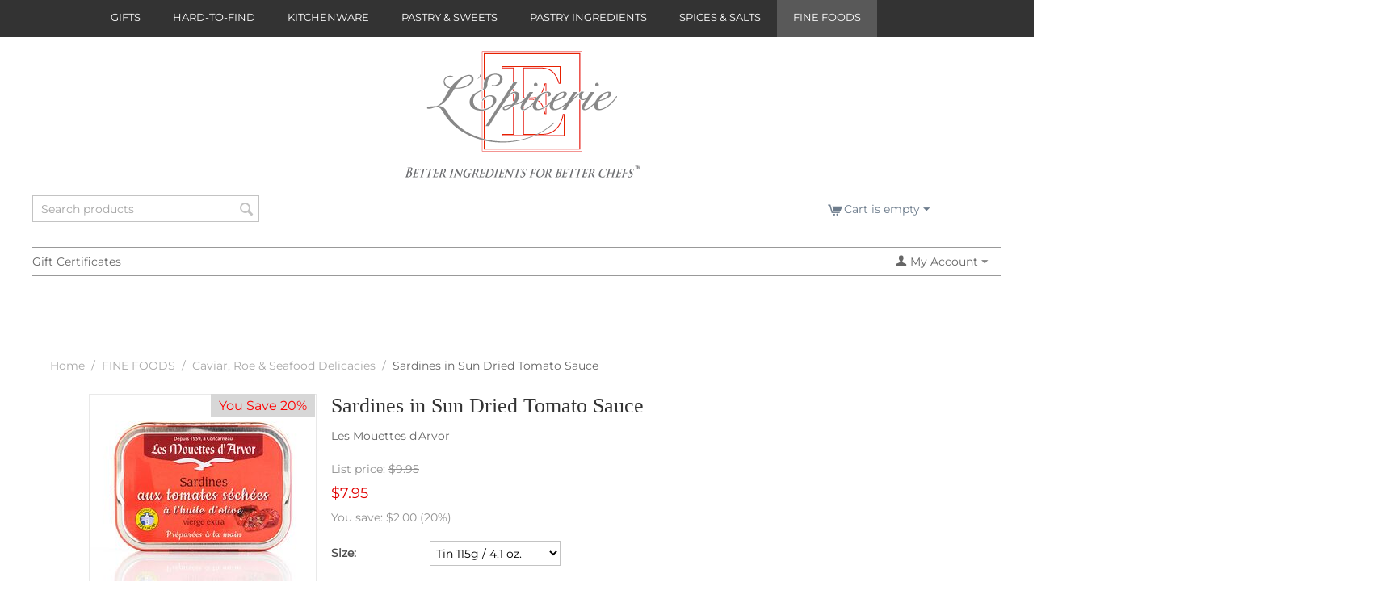

--- FILE ---
content_type: text/html; charset=utf-8
request_url: https://www.lepicerie.com/fine-foods/caviar-roe-and-sea-delicacies/sardines-in-sun-dried-tomato-sauce/
body_size: 15927
content:

<!DOCTYPE html>
<html 

    lang="en"
    dir="ltr"
    class=""
>
<head>
<title>FINE FOODS :: Caviar, Roe &amp; Seafood Delicacies :: Sardines in Sun Dried Tomato Sauce</title>

<base href="https://www.lepicerie.com/" />
<meta http-equiv="Content-Type" content="text/html; charset=utf-8" data-ca-mode="" />
<meta name="viewport" content="initial-scale=1.0, width=device-width" />

<meta name="description" content="Jacques Gonidec is the owner of the last sardine cannery in Concarneau the keeper of an activity at the heart of the traditional Brittany culture Innovative company Gonidec is the 1st cannery to introduce tins with limited edition in 1996 they have become collector’s items! Quality and control are" />


<meta name="keywords" content="" />
<meta name="format-detection" content="telephone=no">

            <link rel="canonical" href="https://www.lepicerie.com/fine-foods/caviar-roe-and-sea-delicacies/sardines-in-sun-dried-tomato-sauce/" />
            

    <!-- Inline script moved to the bottom of the page -->
    <meta name="cmsmagazine" content="b55b3ce6a6b9c4d16194dc6efd5e2613" />



    <link href="https://www.lepicerie.com/images/logos/2/favicon_9xzr-ko.ico" rel="shortcut icon" type="image/png" />


<link rel="preload" crossorigin="anonymous" as="font" href="https://fonts.gstatic.com/s/montserrat/v29/JTUHjIg1_i6t8kCHKm4532VJOt5-QNFgpCtr6Hw5aXo.woff2" type="font/woff2" />
<link type="text/css" rel="stylesheet" href="https://www.lepicerie.com/var/cache/misc/assets/design/themes/clothes_gray/css/standalone.3bf49d6c46abbba267ccaba586ce091b.css?1759341693" />


<!-- Inline script moved to the bottom of the page -->
<!-- Inline script moved to the bottom of the page -->

<!-- Inline script moved to the bottom of the page -->

</head>

<body>
    
        
        <div class="ty-tygh  " id="tygh_container">

        <div id="ajax_overlay" class="ty-ajax-overlay"></div>
<div id="ajax_loading_box" class="ty-ajax-loading-box"></div>

        <div class="cm-notification-container notification-container">
</div>

        <div class="ty-helper-container " id="tygh_main_container">
            
                 
                
<div class="tygh-top-panel clearfix">
    
            <div class="container-fluid  top-menu-grid">
                                                
            <div class="row-fluid">                        <div class="span16 offset1 " >
                                    <div class="top-menu ">
                


    <ul class="ty-menu__items cm-responsive-menu">
        
            <li class="ty-menu__item ty-menu__menu-btn visible-phone cm-responsive-menu-toggle-main">
                <a class="ty-menu__item-link">
                    <span 
        class="ty-icon ty-icon-short-list"
                
            ></span>
                    <span>Menu</span>
                </a>
            </li>

                                            
                        <li class="ty-menu__item cm-menu-item-responsive ">
                                            <a class="ty-menu__item-toggle visible-phone cm-responsive-menu-toggle">
                            <span 
        class="ty-icon ty-icon-down-open ty-menu__icon-open"
                
            ></span>
                            <span 
        class="ty-icon ty-icon-up-open ty-menu__icon-hide"
                
            ></span>
                        </a>
                                        <a  href="https://www.lepicerie.com/gifts/" class="ty-menu__item-link" >
                        GIFTS
                    </a>
                
                                        
                        <div class="ty-menu__submenu">
                            <ul class="ty-menu__submenu-items ty-menu__submenu-items-simple cm-responsive-menu-submenu">
                                

                                                                                                        <li class="ty-menu__submenu-item">
                                        <a class="ty-menu__submenu-link"  href="https://www.lepicerie.com/gifts/all-gifts/" >All Gifts</a>
                                    </li>
                                                                                                        <li class="ty-menu__submenu-item">
                                        <a class="ty-menu__submenu-link"  href="https://www.lepicerie.com/gifts/gifts-100.00-200.00/" >Gifts $100.00 - $200.00</a>
                                    </li>
                                                                                                        <li class="ty-menu__submenu-item">
                                        <a class="ty-menu__submenu-link"  href="https://www.lepicerie.com/gifts/gifts-200.00-and-above/" >Gifts $200.00 and above</a>
                                    </li>
                                                                                                        <li class="ty-menu__submenu-item">
                                        <a class="ty-menu__submenu-link"  href="https://www.lepicerie.com/gifts/gifts-50.00-100.00/" >Gifts $50.00 - $100.00</a>
                                    </li>
                                                                                                        <li class="ty-menu__submenu-item">
                                        <a class="ty-menu__submenu-link"  href="https://www.lepicerie.com/gifts/gifts-under-50.00/" >Gifts under $50.00</a>
                                    </li>
                                                                
                                

                            </ul>
                        </div>
                    
                            </li>
                                            
                        <li class="ty-menu__item cm-menu-item-responsive ">
                                            <a class="ty-menu__item-toggle visible-phone cm-responsive-menu-toggle">
                            <span 
        class="ty-icon ty-icon-down-open ty-menu__icon-open"
                
            ></span>
                            <span 
        class="ty-icon ty-icon-up-open ty-menu__icon-hide"
                
            ></span>
                        </a>
                                        <a  href="https://www.lepicerie.com/hard-to-find/" class="ty-menu__item-link" >
                        HARD-TO-FIND
                    </a>
                
                                        
                        <div class="ty-menu__submenu">
                            <ul class="ty-menu__submenu-items ty-menu__submenu-items-simple cm-responsive-menu-submenu">
                                

                                                                                                        <li class="ty-menu__submenu-item">
                                        <a class="ty-menu__submenu-link"  href="https://www.lepicerie.com/hard-to-find/bakers-pantry/" >Bakers&#039; Pantry</a>
                                    </li>
                                                                                                        <li class="ty-menu__submenu-item">
                                        <a class="ty-menu__submenu-link"  href="https://www.lepicerie.com/hard-to-find/cooks-pantry/" >Cooks&#039; Pantry</a>
                                    </li>
                                                                
                                

                            </ul>
                        </div>
                    
                            </li>
                                            
                        <li class="ty-menu__item cm-menu-item-responsive ">
                                            <a class="ty-menu__item-toggle visible-phone cm-responsive-menu-toggle">
                            <span 
        class="ty-icon ty-icon-down-open ty-menu__icon-open"
                
            ></span>
                            <span 
        class="ty-icon ty-icon-up-open ty-menu__icon-hide"
                
            ></span>
                        </a>
                                        <a  href="https://www.lepicerie.com/kitchenware/" class="ty-menu__item-link" >
                        KITCHENWARE
                    </a>
                
                                        
                        <div class="ty-menu__submenu">
                            <ul class="ty-menu__submenu-items ty-menu__submenu-items-simple cm-responsive-menu-submenu">
                                

                                                                                                        <li class="ty-menu__submenu-item">
                                        <a class="ty-menu__submenu-link"  href="https://www.lepicerie.com/kitchenware/cacao-barry-chocolate-molds/" >CACAO BARRY - Chocolate Molds</a>
                                    </li>
                                                                                                        <li class="ty-menu__submenu-item">
                                        <a class="ty-menu__submenu-link"  href="https://www.lepicerie.com/kitchenware/acetate-liners/" >Acetate liners</a>
                                    </li>
                                                                                                        <li class="ty-menu__submenu-item">
                                        <a class="ty-menu__submenu-link"  href="https://www.lepicerie.com/kitchenware/baking-sheets/" >Baking Sheets</a>
                                    </li>
                                                                                                        <li class="ty-menu__submenu-item">
                                        <a class="ty-menu__submenu-link"  href="https://www.lepicerie.com/kitchenware/polycarbonate-molds/" >Chocolate Molds - Polycarbonate </a>
                                    </li>
                                                                                                        <li class="ty-menu__submenu-item">
                                        <a class="ty-menu__submenu-link"  href="https://www.lepicerie.com/kitchenware/tritan-molds/" >Chocolate Molds - Tritan Molds</a>
                                    </li>
                                                                                                        <li class="ty-menu__submenu-item">
                                        <a class="ty-menu__submenu-link"  href="https://www.lepicerie.com/kitchenware/peugeot-pepper-and-salt-mills/" >PEUGEOT Pepper &amp; Salt Mills</a>
                                    </li>
                                                                                                        <li class="ty-menu__submenu-item">
                                        <a class="ty-menu__submenu-link"  href="https://www.lepicerie.com/kitchenware/pillivuyt-porcelaine/" >PILLIVUYT Porcelaine</a>
                                    </li>
                                                                                                        <li class="ty-menu__submenu-item">
                                        <a class="ty-menu__submenu-link"  href="https://www.lepicerie.com/kitchenware/salt-pepper-spice-mills-and-spice-racks/" >Salt, Pepper, Spice Mills &amp; Spice Racks</a>
                                    </li>
                                                                                                        <li class="ty-menu__submenu-item">
                                        <a class="ty-menu__submenu-link"  href="https://www.lepicerie.com/kitchenware/scales-and-thermometers/" >Scales and Thermometers</a>
                                    </li>
                                                                                                        <li class="ty-menu__submenu-item">
                                        <a class="ty-menu__submenu-link"  href="https://www.lepicerie.com/kitchenware/sitram-cookware/" >SITRAM Cookware</a>
                                    </li>
                                                                                                        <li class="ty-menu__submenu-item">
                                        <a class="ty-menu__submenu-link"  href="https://www.lepicerie.com/kitchenware/stoneware-bowls/" >Stoneware Bowls</a>
                                    </li>
                                                                
                                

                            </ul>
                        </div>
                    
                            </li>
                                            
                        <li class="ty-menu__item cm-menu-item-responsive ">
                                            <a class="ty-menu__item-toggle visible-phone cm-responsive-menu-toggle">
                            <span 
        class="ty-icon ty-icon-down-open ty-menu__icon-open"
                
            ></span>
                            <span 
        class="ty-icon ty-icon-up-open ty-menu__icon-hide"
                
            ></span>
                        </a>
                                        <a  href="https://www.lepicerie.com/pastry-and-sweets/" class="ty-menu__item-link" >
                        PASTRY &amp; SWEETS
                    </a>
                
                                        
                        <div class="ty-menu__submenu">
                            <ul class="ty-menu__submenu-items ty-menu__submenu-items-simple cm-responsive-menu-submenu">
                                

                                                                                                        <li class="ty-menu__submenu-item">
                                        <a class="ty-menu__submenu-link"  href="https://www.lepicerie.com/pastry-and-sweets/chocolate-bars-and-squares/" >Chocolate Bars &amp; Squares</a>
                                    </li>
                                                                                                        <li class="ty-menu__submenu-item">
                                        <a class="ty-menu__submenu-link"  href="https://www.lepicerie.com/pastry-and-sweets/macarons-madeleines-and-other-cookies/" >Macarons, Madeleines &amp; Other cookies</a>
                                    </li>
                                                                                                        <li class="ty-menu__submenu-item">
                                        <a class="ty-menu__submenu-link"  href="https://www.lepicerie.com/pastry-and-sweets/ready-to-bake/" >Ready To Bake</a>
                                    </li>
                                                                
                                

                            </ul>
                        </div>
                    
                            </li>
                                            
                        <li class="ty-menu__item cm-menu-item-responsive ">
                                            <a class="ty-menu__item-toggle visible-phone cm-responsive-menu-toggle">
                            <span 
        class="ty-icon ty-icon-down-open ty-menu__icon-open"
                
            ></span>
                            <span 
        class="ty-icon ty-icon-up-open ty-menu__icon-hide"
                
            ></span>
                        </a>
                                        <a  href="https://www.lepicerie.com/pastry-ingredients/" class="ty-menu__item-link" >
                        PASTRY INGREDIENTS
                    </a>
                
                                            <div class="ty-menu__submenu" id="topmenu_43_1ff4d61f3fc108ac5ef913226e6df541">
                            
                                <ul class="ty-menu__submenu-items cm-responsive-menu-submenu">
                                                                            <li class="ty-top-mine__submenu-col">
                                                                                        <div class="ty-menu__submenu-item-header">
                                                <a href="https://www.lepicerie.com/pastry-ingredients/chocolate/" class="ty-menu__submenu-link" >CHOCOLATE</a>
                                            </div>
                                                                                            <a class="ty-menu__item-toggle visible-phone cm-responsive-menu-toggle">
                                                    <span 
        class="ty-icon ty-icon-down-open ty-menu__icon-open"
                
            ></span>
                                                    <span 
        class="ty-icon ty-icon-up-open ty-menu__icon-hide"
                
            ></span>
                                                </a>
                                                                                        <div class="ty-menu__submenu">
                                                <ul class="ty-menu__submenu-list cm-responsive-menu-submenu">
                                                                                                            
                                                                                                                                                                                <li class="ty-menu__submenu-item">
                                                                <a href="https://www.lepicerie.com/pastry-ingredients/chocolate/chocolate-and-cocoa-products/"                                                                        class="ty-menu__submenu-link" >Chocolate &amp; Cocoa products</a>
                                                            </li>
                                                                                                                                                                                <li class="ty-menu__submenu-item">
                                                                <a href="https://www.lepicerie.com/pastry-ingredients/chocolate/chocolate-professional-couverture/"                                                                        class="ty-menu__submenu-link" >Chocolate - Professional Couverture</a>
                                                            </li>
                                                                                                                                                                                <li class="ty-menu__submenu-item">
                                                                <a href="https://www.lepicerie.com/pastry-ingredients/chocolate/home-bakers/"                                                                        class="ty-menu__submenu-link" >Chocolate &amp; Cocoa products for Home Bakers</a>
                                                            </li>
                                                                                                                                                                        

                                                                                                    </ul>
                                            </div>
                                        </li>
                                                                            <li class="ty-top-mine__submenu-col">
                                                                                        <div class="ty-menu__submenu-item-header">
                                                <a href="https://www.lepicerie.com/pastry-ingredients/colors-and-powders/" class="ty-menu__submenu-link" >COLORS &amp; POWDERS</a>
                                            </div>
                                                                                            <a class="ty-menu__item-toggle visible-phone cm-responsive-menu-toggle">
                                                    <span 
        class="ty-icon ty-icon-down-open ty-menu__icon-open"
                
            ></span>
                                                    <span 
        class="ty-icon ty-icon-up-open ty-menu__icon-hide"
                
            ></span>
                                                </a>
                                                                                        <div class="ty-menu__submenu">
                                                <ul class="ty-menu__submenu-list cm-responsive-menu-submenu">
                                                                                                            
                                                                                                                                                                                <li class="ty-menu__submenu-item">
                                                                <a href="https://www.lepicerie.com/pastry-ingredients/colors-and-powders/colors-liposoluble/"                                                                        class="ty-menu__submenu-link" >Colors - Fat Dispersible</a>
                                                            </li>
                                                                                                                                                                                <li class="ty-menu__submenu-item">
                                                                <a href="https://www.lepicerie.com/pastry-ingredients/colors-and-powders/colors-water-soluble/"                                                                        class="ty-menu__submenu-link" >Colors - Water Soluble</a>
                                                            </li>
                                                                                                                                                                        

                                                                                                    </ul>
                                            </div>
                                        </li>
                                                                            <li class="ty-top-mine__submenu-col">
                                                                                        <div class="ty-menu__submenu-item-header">
                                                <a href="https://www.lepicerie.com/pastry-ingredients/fruits-and-nuts/" class="ty-menu__submenu-link" >FRUITS &amp; NUTS</a>
                                            </div>
                                                                                            <a class="ty-menu__item-toggle visible-phone cm-responsive-menu-toggle">
                                                    <span 
        class="ty-icon ty-icon-down-open ty-menu__icon-open"
                
            ></span>
                                                    <span 
        class="ty-icon ty-icon-up-open ty-menu__icon-hide"
                
            ></span>
                                                </a>
                                                                                        <div class="ty-menu__submenu">
                                                <ul class="ty-menu__submenu-list cm-responsive-menu-submenu">
                                                                                                            
                                                                                                                                                                                <li class="ty-menu__submenu-item">
                                                                <a href="https://www.lepicerie.com/pastry-ingredients/fruits-and-nuts/almonds-and-almond-products/"                                                                        class="ty-menu__submenu-link" >Almonds &amp; Almond products</a>
                                                            </li>
                                                                                                                                                                                <li class="ty-menu__submenu-item">
                                                                <a href="https://www.lepicerie.com/pastry-ingredients/fruits-and-nuts/dried-and-candied-fruits/"                                                                        class="ty-menu__submenu-link" >Dried &amp; Candied Fruits</a>
                                                            </li>
                                                                                                                                                                                <li class="ty-menu__submenu-item">
                                                                <a href="https://www.lepicerie.com/pastry-ingredients/fruits-and-nuts/fruits-in-syrup-fruit-syrups-fruit-powders/"                                                                        class="ty-menu__submenu-link" >Fruits in Syrup, Fruit Syrups, Fruit Powders</a>
                                                            </li>
                                                                                                                                                                                <li class="ty-menu__submenu-item">
                                                                <a href="https://www.lepicerie.com/pastry-ingredients/fruits-and-nuts/nuts-and-nut-products/"                                                                        class="ty-menu__submenu-link" >Nuts and Nut Products</a>
                                                            </li>
                                                                                                                                                                                <li class="ty-menu__submenu-item">
                                                                <a href="https://www.lepicerie.com/pastry-ingredients/fruits-and-nuts/pastes-and-flavored-pastes/"                                                                        class="ty-menu__submenu-link" >Pastes &amp; Flavored Pastes</a>
                                                            </li>
                                                                                                                                                                        

                                                                                                    </ul>
                                            </div>
                                        </li>
                                                                            <li class="ty-top-mine__submenu-col">
                                                                                        <div class="ty-menu__submenu-item-header">
                                                <a href="https://www.lepicerie.com/pastry-ingredients/ingredients/" class="ty-menu__submenu-link" >INGREDIENTS</a>
                                            </div>
                                                                                            <a class="ty-menu__item-toggle visible-phone cm-responsive-menu-toggle">
                                                    <span 
        class="ty-icon ty-icon-down-open ty-menu__icon-open"
                
            ></span>
                                                    <span 
        class="ty-icon ty-icon-up-open ty-menu__icon-hide"
                
            ></span>
                                                </a>
                                                                                        <div class="ty-menu__submenu">
                                                <ul class="ty-menu__submenu-list cm-responsive-menu-submenu">
                                                                                                            
                                                                                                                                                                                <li class="ty-menu__submenu-item">
                                                                <a href="https://www.lepicerie.com/pastry-ingredients/ingredients/aromas-flavors-natural-flavoring/"                                                                        class="ty-menu__submenu-link" >Aromas - Flavors - Natural Flavoring</a>
                                                            </li>
                                                                                                                                                                                <li class="ty-menu__submenu-item">
                                                                <a href="https://www.lepicerie.com/pastry-ingredients/ingredients/dairy-organic-and-non-organic/"                                                                        class="ty-menu__submenu-link" >Dairy - Organic &amp; Non-Organic</a>
                                                            </li>
                                                                                                                                                                                <li class="ty-menu__submenu-item">
                                                                <a href="https://www.lepicerie.com/pastry-ingredients/ingredients/edible-gold/"                                                                        class="ty-menu__submenu-link" >Edible Gold</a>
                                                            </li>
                                                                                                                                                                                <li class="ty-menu__submenu-item">
                                                                <a href="https://www.lepicerie.com/pastry-ingredients/ingredients/extracts-concentrates-and-liqueurs/"                                                                        class="ty-menu__submenu-link" >Extracts, Concentrates &amp; Liqueurs</a>
                                                            </li>
                                                                                                                                                                                <li class="ty-menu__submenu-item">
                                                                <a href="https://www.lepicerie.com/pastry-ingredients/ingredients/flours-organic/"                                                                        class="ty-menu__submenu-link" >Flours - Organic </a>
                                                            </li>
                                                                                                                                                                                <li class="ty-menu__submenu-item">
                                                                <a href="https://www.lepicerie.com/pastry-ingredients/ingredients/french-flours-traditional-and-organic/"                                                                        class="ty-menu__submenu-link" >Flours - French - Traditional and Organic &amp; Others</a>
                                                            </li>
                                                                                                                                                                                <li class="ty-menu__submenu-item">
                                                                <a href="https://www.lepicerie.com/pastry-ingredients/ingredients/gelatins-glazes-emulsifiers-pectins/"                                                                        class="ty-menu__submenu-link" >Gelatins, Glazes, Emulsifiers, Pectins</a>
                                                            </li>
                                                                                                                                                                                <li class="ty-menu__submenu-item">
                                                                <a href="https://www.lepicerie.com/pastry-ingredients/ingredients/molecular-gastronomy-modernist-cuisine/"                                                                        class="ty-menu__submenu-link" >Molecular Gastronomy - Modernist Cuisine</a>
                                                            </li>
                                                                                                                                                                                <li class="ty-menu__submenu-item">
                                                                <a href="https://www.lepicerie.com/pastry-ingredients/ingredients/pastry-additives/"                                                                        class="ty-menu__submenu-link" >Pastry Additives</a>
                                                            </li>
                                                                                                                                                                                <li class="ty-menu__submenu-item">
                                                                <a href="https://www.lepicerie.com/pastry-ingredients/ingredients/sugars-glucose-trimoline-fondant-honey/"                                                                        class="ty-menu__submenu-link" >Sugars, Glucose, Trimoline, Fondant, Honey</a>
                                                            </li>
                                                                                                                                                                                <li class="ty-menu__submenu-item">
                                                                <a href="https://www.lepicerie.com/pastry-ingredients/ingredients/vanilla-beans-extracts-and-powder/"                                                                        class="ty-menu__submenu-link" >Vanilla - Beans, Extracts, and Powder</a>
                                                            </li>
                                                                                                                                                                        

                                                                                                    </ul>
                                            </div>
                                        </li>
                                                                                                        </ul>
                            

                        </div>
                    
                            </li>
                                            
                        <li class="ty-menu__item cm-menu-item-responsive ">
                                            <a class="ty-menu__item-toggle visible-phone cm-responsive-menu-toggle">
                            <span 
        class="ty-icon ty-icon-down-open ty-menu__icon-open"
                
            ></span>
                            <span 
        class="ty-icon ty-icon-up-open ty-menu__icon-hide"
                
            ></span>
                        </a>
                                        <a  href="https://www.lepicerie.com/spices-and-salts/" class="ty-menu__item-link" >
                        SPICES &amp; SALTS
                    </a>
                
                                        
                        <div class="ty-menu__submenu">
                            <ul class="ty-menu__submenu-items ty-menu__submenu-items-simple cm-responsive-menu-submenu">
                                

                                                                                                        <li class="ty-menu__submenu-item">
                                        <a class="ty-menu__submenu-link"  href="https://www.lepicerie.com/spices-and-salts/peppers/" >Peppers</a>
                                    </li>
                                                                                                        <li class="ty-menu__submenu-item">
                                        <a class="ty-menu__submenu-link"  href="https://www.lepicerie.com/spices-and-salts/salt-mills-and-pepper-mills/" >Salt Mills &amp; Pepper Mills</a>
                                    </li>
                                                                                                        <li class="ty-menu__submenu-item">
                                        <a class="ty-menu__submenu-link"  href="https://www.lepicerie.com/spices-and-salts/sea-salts-and-others/" >Sea Salts &amp; Others</a>
                                    </li>
                                                                                                        <li class="ty-menu__submenu-item">
                                        <a class="ty-menu__submenu-link"  href="https://www.lepicerie.com/spices-and-salts/spice-racks/" >Spice Racks</a>
                                    </li>
                                                                                                        <li class="ty-menu__submenu-item">
                                        <a class="ty-menu__submenu-link"  href="https://www.lepicerie.com/spices-and-salts/spices-herbs-and-rubs/" >Spices, Herbs and Rubs</a>
                                    </li>
                                                                
                                

                            </ul>
                        </div>
                    
                            </li>
                                            
                        <li class="ty-menu__item cm-menu-item-responsive  ty-menu__item-active">
                                            <a class="ty-menu__item-toggle visible-phone cm-responsive-menu-toggle">
                            <span 
        class="ty-icon ty-icon-down-open ty-menu__icon-open"
                
            ></span>
                            <span 
        class="ty-icon ty-icon-up-open ty-menu__icon-hide"
                
            ></span>
                        </a>
                                        <a  href="https://www.lepicerie.com/fine-foods/" class="ty-menu__item-link" >
                        FINE FOODS
                    </a>
                
                                        
                        <div class="ty-menu__submenu">
                            <ul class="ty-menu__submenu-items ty-menu__submenu-items-simple cm-responsive-menu-submenu">
                                

                                                                                                        <li class="ty-menu__submenu-item ty-menu__submenu-item-active">
                                        <a class="ty-menu__submenu-link"  href="https://www.lepicerie.com/fine-foods/caviar-roe-and-sea-delicacies/" >Caviar, Roe &amp; Seafood Delicacies</a>
                                    </li>
                                                                                                        <li class="ty-menu__submenu-item">
                                        <a class="ty-menu__submenu-link"  href="https://www.lepicerie.com/fine-foods/condiments/" >Condiments</a>
                                    </li>
                                                                                                        <li class="ty-menu__submenu-item">
                                        <a class="ty-menu__submenu-link"  href="https://www.lepicerie.com/fine-foods/dairy-organic-and-non-organic/" >Dairy - Organic &amp; Non-organic</a>
                                    </li>
                                                                                                        <li class="ty-menu__submenu-item">
                                        <a class="ty-menu__submenu-link"  href="https://www.lepicerie.com/fine-foods/french-flours-organic-and-traditional/" >Flours - French - Traditional and Organic &amp; Others</a>
                                    </li>
                                                                                                        <li class="ty-menu__submenu-item">
                                        <a class="ty-menu__submenu-link"  href="https://www.lepicerie.com/fine-foods/fruit-spreads-preserves-honeys/" >Fruit Spreads, Preserves, Honeys</a>
                                    </li>
                                                                                                        <li class="ty-menu__submenu-item">
                                        <a class="ty-menu__submenu-link"  href="https://www.lepicerie.com/fine-foods/fruits-in-syrup-fruit-syrups-fruit-powders/" >Fruits in Syrup, Fruit Syrups, Fruit Powders</a>
                                    </li>
                                                                                                        <li class="ty-menu__submenu-item">
                                        <a class="ty-menu__submenu-link"  href="https://www.lepicerie.com/fine-foods/molecular-gastronomy-modernist-cuisine/" >Molecular Gastronomy - Modernist Cuisine</a>
                                    </li>
                                                                                                        <li class="ty-menu__submenu-item">
                                        <a class="ty-menu__submenu-link"  href="https://www.lepicerie.com/fine-foods/olive-oils/" >Olive Oils</a>
                                    </li>
                                                                                                        <li class="ty-menu__submenu-item">
                                        <a class="ty-menu__submenu-link"  href="https://www.lepicerie.com/fine-foods/pasta-rice-beans/" >Pasta, Rice, Beans</a>
                                    </li>
                                                                                                        <li class="ty-menu__submenu-item">
                                        <a class="ty-menu__submenu-link"  href="https://www.lepicerie.com/fine-foods/truffles-and-truffle-products/" >Truffles &amp; Truffle products</a>
                                    </li>
                                                                                                        <li class="ty-menu__submenu-item">
                                        <a class="ty-menu__submenu-link"  href="https://www.lepicerie.com/fine-foods/vinegar-verjus/" >Vinegar, Verjus</a>
                                    </li>
                                                                
                                

                            </ul>
                        </div>
                    
                            </li>
        
        

    </ul>



                    </div>
                            </div>
        </div>    
        </div>
    

</div>

<div class="tygh-header clearfix">
    
            <div class="container-fluid  header-grid">
                                                
            <div class="row-fluid">                        <div class="span16 offset6 top-logo-grid" >
                                    <div class="top-logo ">
                <div class="ty-logo-container">
    
            <a href="https://www.lepicerie.com/" title="L&#039;Epicerie Logo">
        <img class="ty-pict  ty-logo-container__image   cm-image" width="295" height="180" alt="L&#039;Epicerie Logo" title="L&#039;Epicerie Logo" id="det_img_2086941788" src="https://www.lepicerie.com/images/logos/2/lep_logo.gif" />


    
            </a>
    </div>

                    </div>
                            </div>
        </div>                                        
                                        
            <div class="row-fluid">                        <div class="span4  search-block-grid" >
                                    <div class="top-search ">
                <div class="ty-search-block">
    <form action="https://www.lepicerie.com/" name="search_form" method="get">
        <input type="hidden" name="match" value="all" />
        <input type="hidden" name="subcats" value="Y" />
        <input type="hidden" name="pcode_from_q" value="Y" />
        <input type="hidden" name="pshort" value="Y" />
        <input type="hidden" name="pfull" value="Y" />
        <input type="hidden" name="pname" value="Y" />
        <input type="hidden" name="pkeywords" value="Y" />
        <input type="hidden" name="search_performed" value="Y" />

        


        <input type="text" name="q" value="" id="search_input" title="Search products" class="ty-search-block__input cm-hint" /><button title="Search" class="ty-search-magnifier" type="submit"><span 
        class="ty-icon ty-icon-search"
                
            ></span></button>
<input type="hidden" name="dispatch" value="products.search" />

        
    <input type="hidden" name="security_hash" class="cm-no-hide-input" value="d2a0d4eafb8221658db56bcef98dff13" /></form>
</div>


                    </div>
                            </div>
                                                
                                    <div class="span11  cart-content-grid" >
                                    <div class="top-cart-content ty-float-right">
                
    <div class="ty-dropdown-box" id="cart_status_138">
         <div id="sw_dropdown_138" class="ty-dropdown-box__title cm-combination">
        <a href="https://www.lepicerie.com/cart/">
            
                                    <span 
        class="ty-icon ty-icon-cart ty-minicart__icon empty"
                
            ></span>
                    <span class="ty-minicart-title empty-cart ty-hand">Cart is empty</span>
                    <span 
        class="ty-icon ty-icon-down-micro"
                
            ></span>
                            

        </a>
        </div>
        <div id="dropdown_138" class="cm-popup-box ty-dropdown-box__content ty-dropdown-box__content--cart hidden">
            
                <div class="cm-cart-content cm-cart-content-thumb cm-cart-content-delete">
                        <div class="ty-cart-items">
                                                            <div class="ty-cart-items__empty ty-center">Cart is empty</div>
                                                    </div>

                                                <div class="cm-cart-buttons ty-cart-content__buttons buttons-container hidden">
                            <div class="ty-float-left">
                                <a href="https://www.lepicerie.com/cart/" rel="nofollow" class="ty-btn ty-btn__secondary">View cart</a>
                            </div>
                                                        <div class="ty-float-right">
                                        
    <a
        class="cm-dialog-opener cm-dialog-auto-size ty-btn ty-btn__primary"
        href="https://www.lepicerie.com/index.php?dispatch=checkout.login_form&amp;return_url=https%3A%2F%2Fwww.lepicerie.com%2Fcheckout%2F"
        data-ca-dialog-title="Sign in"
        data-ca-target-id="checkout_login_form"
        rel="nofollow">
        Checkout
    </a>

                            </div>
                                                    </div>
                        
                </div>
            

        </div>
    <!--cart_status_138--></div>



                    </div>
                            </div>
        </div>                                        
            <div class="row-fluid">                        <div class="span16  top-grid" >
                                    <div class="row-fluid">                        <div class="span8  top-links-grid" >
                                    <div class="top-quick-links hidden-phone hidden-tablet ty-float-left">
                
    

        <div class="ty-text-links-wrapper">
        <span id="sw_text_links_142" class="ty-text-links-btn cm-combination visible-phone">
            <span 
        class="ty-icon ty-icon-short-list"
                
            ></span>
            <span 
        class="ty-icon ty-icon-down-micro ty-text-links-btn__arrow"
                
            ></span>
        </span>
    
        <ul id="text_links_142" class="ty-text-links cm-popup-box ty-text-links_show_inline">
                            <li class="ty-text-links__item ty-level-0">
                    <a class="ty-text-links__a"
                                                    href="https://www.lepicerie.com/gift-certificates/"
                                                                    >
                        Gift Certificates
                    </a>
                                    </li>
                    </ul>

        </div>
    
                    </div>
                            </div>
                                                
                                    <div class="span8  top-links-grid" >
                                    <div class="ty-dropdown-box  top-my-account ty-float-right">
        <div id="sw_dropdown_238" class="ty-dropdown-box__title cm-combination unlogged">
            
                                <a class="ty-account-info__title" href="https://www.lepicerie.com/profiles-update/">
        <span 
        class="ty-icon ty-icon-user"
                
            ></span>&nbsp;<span class="ty-account-info__title-txt" >My Account</span>
        <span 
        class="ty-icon ty-icon-down-micro ty-account-info__user-arrow"
                
            ></span>
    </a>

                        

        </div>
        <div id="dropdown_238" class="cm-popup-box ty-dropdown-box__content hidden">
            

<div id="account_info_238">
        <ul class="ty-account-info">
        
                        <li class="ty-account-info__item ty-dropdown-box__item"><a class="ty-account-info__a underlined" href="https://www.lepicerie.com/orders/" rel="nofollow">Orders</a></li>
                    
<li class="ty-account-info__item ty-dropdown-box__item"><a class="ty-account-info__a" href="https://www.lepicerie.com/wishlist/" rel="nofollow">Wish list</a></li>
    </ul>

    
    <div class="ty-account-info__buttons buttons-container">
                    <a href="https://www.lepicerie.com/login/?return_url=index.php%3Fdispatch%3Dproducts.view%26product_id%3D7483" data-ca-target-id="login_block238" class="cm-dialog-opener cm-dialog-auto-size ty-btn ty-btn__secondary" rel="nofollow">Sign in</a><a href="https://www.lepicerie.com/profiles-add/" rel="nofollow" class="ty-btn ty-btn__primary">Register</a>
            <div  id="login_block238" class="hidden" title="Sign in">
                <div class="ty-login-popup">
                    

    <div id="popup238_login_popup_form_container">
            <form name="popup238_form" action="https://www.lepicerie.com/" method="post" class="cm-ajax cm-ajax-full-render">
                    <input type="hidden" name="result_ids" value="popup238_login_popup_form_container" />
            <input type="hidden" name="login_block_id" value="popup238" />
            <input type="hidden" name="quick_login" value="1" />
        
        <input type="hidden" name="return_url" value="index.php?dispatch=products.view&amp;product_id=7483" />
        <input type="hidden" name="redirect_url" value="index.php?dispatch=products.view&amp;product_id=7483" />

        
        <div class="ty-control-group">
            <label for="login_popup238" class="ty-login__filed-label ty-control-group__label cm-required cm-trim cm-email">E-mail</label>
            <input type="text" id="login_popup238" name="user_login" size="30" value="" class="ty-login__input cm-focus" />
        </div>

        <div class="ty-control-group ty-password-forgot">
            <label for="psw_popup238" class="ty-login__filed-label ty-control-group__label ty-password-forgot__label cm-required">Password</label><a href="https://www.lepicerie.com/index.php?dispatch=auth.recover_password" class="ty-password-forgot__a"  tabindex="5">Forgot your password?</a>
            <input type="password" id="psw_popup238" name="password" size="30" value="" class="ty-login__input" maxlength="32" />
        </div>

                    
            <div class="ty-login-reglink ty-center">
                <a class="ty-login-reglink__a" href="https://www.lepicerie.com/profiles-add/" rel="nofollow">Register for a new account</a>
            </div>
        
                                            <div class="captcha ty-control-group">
                <label for="recaptcha_696a7acd43eba" class="cm-required cm-recaptcha ty-captcha__label">Anti-bot validation</label>
                <div id="recaptcha_696a7acd43eba" class="cm-recaptcha"></div>
            </div>
            

        
        
            <div class="buttons-container clearfix">
                <div class="ty-float-right">
                        
 
    <button  class="ty-btn__login ty-btn__secondary ty-btn" type="submit" name="dispatch[auth.login]" >Sign in</button>


                </div>
                <div class="ty-login__remember-me">
                    <label for="remember_me_popup238" class="ty-login__remember-me-label"><input class="checkbox" type="checkbox" name="remember_me" id="remember_me_popup238" value="Y" />Remember me</label>
                </div>
            </div>
        

    <input type="hidden" name="security_hash" class="cm-no-hide-input" value="d2a0d4eafb8221658db56bcef98dff13" /></form>

    <!--popup238_login_popup_form_container--></div>

                </div>
            </div>
            </div>
<!--account_info_238--></div>

        </div>
    </div>
                            </div>
        </div>
                            </div>
        </div>    
        </div>
    

</div>

<div class="tygh-content clearfix">
    
            <div class="container-fluid  content-grid">
                                                
            <div class="row-fluid">                        <div class="span16  breadcrumbs-grid" >
                                    <div class="main-content-grid ">
                <div id="breadcrumbs_10">

    <div class="ty-breadcrumbs clearfix">
        <a href="https://www.lepicerie.com/" class="ty-breadcrumbs__a">Home</a><span class="ty-breadcrumbs__slash">/</span><a href="https://www.lepicerie.com/fine-foods/" class="ty-breadcrumbs__a">FINE FOODS</a><span class="ty-breadcrumbs__slash">/</span><a href="https://www.lepicerie.com/fine-foods/caviar-roe-and-sea-delicacies/" class="ty-breadcrumbs__a">Caviar, Roe &amp; Seafood Delicacies</a><span class="ty-breadcrumbs__slash">/</span><span class="ty-breadcrumbs__current"><bdi>Sardines in Sun Dried Tomato Sauce</bdi></span>
    </div>
<!--breadcrumbs_10--></div>

                    </div><div id="product_detail_page">



<!-- Inline script moved to the bottom of the page -->

<div class="ty-product-block ty-product-detail">
    <div class="ty-product-block__wrapper clearfix">
    
                                

    
    



































            <div class="ty-product-block__img-wrapper" style="width: 280px">
                
                                            <div class="ty-product-block__img cm-reload-7483" data-ca-previewer="true" id="product_images_7483_update">

                                                                            
                    <div class="ty-product-labels ty-product-labels--top-right   cm-reload-7483" id="product_labels_update_7483">
                            
                                                                            
                    
    <div  class="ty-product-labels__item   ty-product-labels__item--discount">
        <div class="ty-product-labels__content">You Save 20%</div>
    </div>

                        

        
            <!--product_labels_update_7483--></div>
            

                            
    
    
    
<div class="ty-product-img cm-preview-wrapper" id="product_images_7483">
    <a id="det_img_link_7483_5107" data-ca-image-id="preview[product_images_7483]" class="cm-image-previewer cm-previewer ty-previewer" data-ca-image-width="720" data-ca-image-height="612" href="https://www.lepicerie.com/images/detailed/5/412037.jpg" title=""><img class="ty-pict     cm-image" alt="" title="" id="det_img_7483_5107" width="280" height="238" src="https://www.lepicerie.com/images/thumbnails/280/238/detailed/5/412037.jpg" /><svg class="ty-pict__container" aria-hidden="true" width="280" height="238" viewBox="0 0 280 238" style="max-height: 100%; max-width: 100%; position: absolute; top: 0; left: 50%; transform: translateX(-50%); z-index: -1;"><rect fill="transparent" width="280" height="238"></rect></svg>
<span class="ty-previewer__icon hidden-phone"></span></a>


    </div>



<!-- Inline script moved to the bottom of the page -->
<!-- Inline script moved to the bottom of the page -->




                        <!--product_images_7483_update--></div>
                                    

            </div>
            <div class="ty-product-block__left">
                                <form action="https://www.lepicerie.com/" method="post" name="product_form_7483" enctype="multipart/form-data" class="cm-disable-empty-files  cm-ajax cm-ajax-full-render cm-ajax-status-middle ">
<input type="hidden" name="result_ids" value="cart_status*,wish_list*,checkout*,account_info*" />
<input type="hidden" name="redirect_url" value="index.php?dispatch=products.view&amp;product_id=7483" />
<input type="hidden" name="product_data[7483][product_id]" value="7483" />


                
                                            <h1 class="ty-product-block-title" ><bdi>Sardines in Sun Dried Tomato Sauce</bdi></h1>
                    
                    
                        
                            <div class="brand">
                                

    <div class="ty-features-list">    Les Mouettes d&#039;Arvor</div>
                            </div>
                        

                    

                


                                                                                
                
                                


                <div class="prices-container price-wrap">
                                            <div class="ty-product-prices">
                                        <span class="cm-reload-7483" id="old_price_update_7483">
            
                            <span class="ty-list-price ty-nowrap" id="line_list_price_7483"><span class="list-price-label">List price:</span> <span class="ty-strike"><bdi><span class="ty-list-price ty-nowrap">$</span><span id="sec_list_price_7483" class="ty-list-price ty-nowrap">9.95</span></bdi></span></span>
                        

        <!--old_price_update_7483--></span>
                        
                                            <div class="ty-product-block__price-actual">
                                <span class="cm-reload-7483 ty-price-update" id="price_update_7483">
        <input type="hidden" name="appearance[show_price_values]" value="1" />
        <input type="hidden" name="appearance[show_price]" value="1" />
                                
                                    <span class="ty-price" id="line_discounted_price_7483"><bdi><span class="ty-price-num">$</span><span id="sec_discounted_price_7483" class="ty-price-num">7.95</span></bdi></span>
                            

                        <!--price_update_7483--></span>

                        </div>
                    
                                                    
                                        <span class="cm-reload-7483" id="line_discount_update_7483">
            <input type="hidden" name="appearance[show_price_values]" value="1" />
            <input type="hidden" name="appearance[show_list_discount]" value="1" />
                            <span class="ty-list-price ty-save-price ty-nowrap" id="line_discount_value_7483"> You save: <bdi>$<span id="sec_discount_value_7483">2.00</span></bdi><span class="ty-save-price__percent">&nbsp;(<span id="prc_discount_value_7483">20</span>%)</span></span>
                    <!--line_discount_update_7483--></span>
    
                        </div>
                                    </div>

                                <div class="ty-product-block__option">
                                                <div class="cm-reload-7483 js-product-options-7483" id="product_options_update_7483">
        <input type="hidden" name="appearance[show_product_options]" value="1" />
            <!-- Inline script moved to the bottom of the page -->
    <div id="features_7483_AOC">
                        
        
        
        <div class="cm-picker-product-variation-features ty-product-options">
                                                
                            
                <div class="ty-control-group ty-product-options__item clearfix">
                    <label class="ty-control-group__label ty-product-options__item-label">Size:</label>
                    <bdi>
                                                    <div class="ty-product-option-container">
                                                            <div class="ty-product-option-child">
                                    <select class="cm-ajax cm-history cm-ajax-force" data-ca-target-id="product_detail_page">
                                                                                                                                    <option
                                                    data-ca-variant-id="788"
                                                    data-ca-product-url="https://www.lepicerie.com/fine-foods/caviar-roe-and-sea-delicacies/sardines-in-sun-dried-tomato-sauce/"
                                                    selected="selected"                                                >
                                                    Tin 115g / 4.1 oz.
                                                </option>
                                                                                                                                                                                <option
                                                    data-ca-variant-id="790"
                                                    data-ca-product-url="https://www.lepicerie.com/fine-foods/caviar-roe-and-sea-delicacies/sardines-in-sun-dried-tomato-sauce/?variation_id=7484"
                                                                                                    >
                                                    6 x Tin 115g / 4.1 oz.
                                                </option>
                                                                                                                                                                                <option
                                                    data-ca-variant-id="789"
                                                    data-ca-product-url="https://www.lepicerie.com/fine-foods/caviar-roe-and-sea-delicacies/sardines-in-sun-dried-tomato-sauce/?variation_id=7485"
                                                                                                    >
                                                    12 x Tin 115g / 4.1 oz.
                                                </option>
                                                                                                                        </select>
                                </div>
                                                        </div>
                                            </bdi>

                                    </div>
                    </div>
    </div>

                                                        
<input type="hidden" name="appearance[details_page]" value="1" />
    <input type="hidden" name="additional_info[info_type]" value="D" />
    <input type="hidden" name="additional_info[is_preview]" value="" />
    <input type="hidden" name="additional_info[get_icon]" value="1" />
    <input type="hidden" name="additional_info[get_detailed]" value="1" />
    <input type="hidden" name="additional_info[get_additional]" value="" />
    <input type="hidden" name="additional_info[get_options]" value="1" />
    <input type="hidden" name="additional_info[get_discounts]" value="1" />
    <input type="hidden" name="additional_info[get_features]" value="" />
    <input type="hidden" name="additional_info[get_extra]" value="" />
    <input type="hidden" name="additional_info[get_taxed_prices]" value="1" />
    <input type="hidden" name="additional_info[get_for_one_product]" value="1" />
    <input type="hidden" name="additional_info[detailed_params]" value="1" />
    <input type="hidden" name="additional_info[features_display_on]" value="C" />
    <input type="hidden" name="additional_info[get_active_options]" value="" />
    <input type="hidden" name="additional_info[get_only_selectable_options]" value="" />
    <input type="hidden" name="additional_info[get_variation_features_variants]" value="1" />
    <input type="hidden" name="additional_info[get_variation_info]" value="1" />
    <input type="hidden" name="additional_info[get_variation_name]" value="1" />
    <input type="hidden" name="additional_info[get_product_type]" value="" />


<!-- Inline script moved to the bottom of the page -->

        

    <!--product_options_update_7483--></div>
    
                </div>
                
                <div class="ty-product-block__advanced-option clearfix">
                                                                        <div class="cm-reload-7483" id="advanced_options_update_7483">
            
            
            

        <!--advanced_options_update_7483--></div>
    
                                    </div>

                <div class="ty-product-block__sku">
                                                    <div class="ty-control-group ty-sku-item cm-hidden-wrapper" id="sku_update_7483">
            <input type="hidden" name="appearance[show_sku]" value="1" />
                            <label class="ty-control-group__label" id="sku_7483">SKU:</label>
                        <span class="ty-control-group__item cm-reload-7483" id="product_code_7483">412035<!--product_code_7483--></span>
        </div>
    
                </div>

                                <div class="ty-product-block__field-group">
                                        
    <div class="cm-reload-7483 stock-wrap" id="product_amount_update_7483">
        <input type="hidden" name="appearance[show_product_amount]" value="1" />
                                                        <div class="ty-control-group product-list-field">
                                                    <label class="ty-control-group__label">Availability:</label>
                                                <span class="ty-qty-in-stock ty-control-group__item" id="in_stock_info_7483">
                                                            In stock
                                                    </span>
                    </div>
                                        <!--product_amount_update_7483--></div>




                                            
        <div class="cm-reload-7483" id="qty_update_7483">
        <input type="hidden" name="appearance[show_qty]" value="1" />
        <input type="hidden" name="appearance[capture_options_vs_qty]" value="" />
                            
                    <div class="ty-qty clearfix changer" id="qty_7483">
                <label class="ty-control-group__label" for="qty_count_7483">Quantity:</label>                                <div class="ty-center ty-value-changer cm-value-changer">
                                            <a class="cm-increase ty-value-changer__increase">&#43;</a>
                                        <input  type="text" size="5" class="ty-value-changer__input cm-amount" id="qty_count_7483" name="product_data[7483][amount]" value="1" data-ca-min-qty="1" />
                                            <a class="cm-decrease ty-value-changer__decrease">&minus;</a>
                                    </div>
                            </div>
                            <!--qty_update_7483--></div>
    



                                            
            


                </div>
                
                                    

                
                                <div class="ty-product-block__button">
                    
                                        <div class="cm-reload-7483 " id="add_to_cart_update_7483">
<input type="hidden" name="appearance[show_add_to_cart]" value="1" />
<input type="hidden" name="appearance[show_list_buttons]" value="1" />
<input type="hidden" name="appearance[but_role]" value="big" />
<input type="hidden" name="appearance[quick_view]" value="" />



                    
 
    <button id="button_cart_7483" class="ty-btn__primary ty-btn__big ty-btn__add-to-cart cm-form-dialog-closer ty-btn" type="submit" name="dispatch[checkout.add..7483]" >Add to cart</button>


    




    
            
    
 
    <a  class="ty-btn ty-btn__tertiary ty-btn-icon ty-add-to-wish cm-submit text-button " id="button_wishlist_7483" data-ca-dispatch="dispatch[wishlist.add..7483]" title="Add to wish list"><span 
        class="ty-icon ty-icon-heart"
                
            ></span></a>





<!--add_to_cart_update_7483--></div>


                                        
                </div>
                
                                <input type="hidden" name="security_hash" class="cm-no-hide-input" value="d2a0d4eafb8221658db56bcef98dff13" /></form>


                

                


                                

                            <ul class="ty-popup-tabs">
                                                            
            
                            <li class="ty-popup-tabs__item"><span 
        class="ty-icon ty-icon-popup ty-popup-tabs__icon"
                
            ></span><a id="product_tab_7" class="cm-dialog-opener" data-ca-target-id="content_block_popup_7" rel="nofollow">View all options as list</a></li>
                <div id="content_block_popup_7" class="hidden" title="View all options as list" data-ca-keep-in-place="true">
                                                        <div class="ty-variations-list__wrapper">
    <table class="ty-variations-list ty-table ty-table--sorter" data-ca-sortable="true" data-ca-sort-list="[[1, 0]]">
        <thead>
            <tr>
                                    <th class="ty-variations-list__title ty-left cm-tablesorter" data-ca-sortable-column="false">&nbsp;</th>
                                                    <th class="ty-variations-list__title ty-left cm-tablesorter" data-ca-sortable-column="true">SKU</th>
                                                                            <th class="ty-variations-list__title ty-left cm-tablesorter" data-ca-sortable-column="true">Size</th>
                                                                        <th class="ty-variations-list__title ty-right cm-tablesorter" data-ca-sortable-column="true">Availability</th>
                                <th class="ty-variations-list__title ty-variations-list__title--right cm-tablesorter" data-ca-sortable-column="true">Price</th>
                <th class="ty-variations-list__title cm-tablesorter" data-ca-sortable-column="false">&nbsp;</th>
            </tr>
        </thead>
        <tbody>
            
                                                
                

    
    




































                
                    <tr class="ty-variations-list__item">
                                                    <td class="ty-variations-list__product-elem ty-variations-list__image">
                                <a href="https://www.lepicerie.com/fine-foods/caviar-roe-and-sea-delicacies/sardines-in-sun-dried-tomato-sauce/">
                                    <img class="ty-pict     cm-image" alt="" title="" id="det_img_480007483" width="40" height="40" src="https://www.lepicerie.com/images/thumbnails/40/40/detailed/5/412037.jpg" />


                                </a>
                            </td>
                        
                                                    <td class="ty-variations-list__product-elem ty-variations-list__product-elem-options ty-variations-list__sku">
                                                                <a href="https://www.lepicerie.com/fine-foods/caviar-roe-and-sea-delicacies/sardines-in-sun-dried-tomato-sauce/">
                                                <div class="ty-control-group ty-sku-item cm-hidden-wrapper" id="sku_update_480007483">
            <input type="hidden" name="appearance[show_sku]" value="1" />
                        <span class="ty-control-group__item cm-reload-480007483" id="product_code_480007483">412035<!--product_code_480007483--></span>
        </div>
    
                                </a>
                            </td>
                        
                                                    <td class="ty-variations-content__product-elem ty-variations-content__product-elem-options">
                                <bdi>
                                    <span class="ty-product-options">
                                        <span class="ty-product-options-content">
                                            Tin 115g / 4.1 oz.
                                        </span>
                                    </span>
                                </bdi>
                            </td>
                        
                                                    <td class="ty-variations-list__product-elem ty-variations-list__product-elem-options">
                                
                                
    <div class="cm-reload-480007483 stock-wrap" id="product_amount_update_480007483">
        <input type="hidden" name="appearance[show_product_amount]" value="1" />
                                                        <div class="ty-control-group product-list-field">
                                                <span class="ty-qty-in-stock ty-control-group__item" id="in_stock_info_480007483">
                                                            In stock
                                                    </span>
                    </div>
                                        <!--product_amount_update_480007483--></div>



                            </td>
                        
                        <td class="ty-variations-list__product-elem ty-variations-list__price">
                                                            <span class="cm-reload-480007483 ty-price-update" id="price_update_480007483">
        <input type="hidden" name="appearance[show_price_values]" value="1" />
        <input type="hidden" name="appearance[show_price]" value="1" />
                                
                                    <span class="ty-price" id="line_discounted_price_480007483"><bdi><span class="ty-price-num">$</span><span id="sec_discounted_price_480007483" class="ty-price-num">7.95</span></bdi></span>
                            

                        <!--price_update_480007483--></span>

                        </td>

                        <td class="ty-variations-list__product-elem ty-variations-list__controls">
                            <form
                                                                    class="cm-ajax cm-ajax-full-render"
                                                                action="https://www.lepicerie.com/" method="post" name="variations_list_form48000">

                                <input type="hidden" name="result_ids" value="cart_status*,wish_list*,checkout*,account_info*" />
                                <input type="hidden" name="redirect_url" value="index.php?dispatch=products.view&amp;product_id=7483" />
                                <input type="hidden" name="product_data[7483][product_id]" value="7483">

                                
                                                                        <div class="cm-reload-480007483 " id="add_to_cart_update_480007483">
<input type="hidden" name="appearance[show_add_to_cart]" value="1" />
<input type="hidden" name="appearance[show_list_buttons]" value="" />
<input type="hidden" name="appearance[but_role]" value="action" />
<input type="hidden" name="appearance[quick_view]" value="" />



                        
 
    <button id="button_cart_480007483" class="ty-btn__primary ty-btn__big ty-btn__add-to-cart cm-form-dialog-closer ty-btn" type="submit" name="dispatch[checkout.add..7483]" >Add to cart</button>


    





<!--add_to_cart_update_480007483--></div>

                                

                            <input type="hidden" name="security_hash" class="cm-no-hide-input" value="d2a0d4eafb8221658db56bcef98dff13" /></form>
                        </td>
                    </tr>
                

            
                                                
                

    
    




































                
                    <tr class="ty-variations-list__item">
                                                    <td class="ty-variations-list__product-elem ty-variations-list__image">
                                <a href="https://www.lepicerie.com/fine-foods/caviar-roe-and-sea-delicacies/sardines-in-sun-dried-tomato-sauce/?variation_id=7484">
                                    <img class="ty-pict     cm-image" alt="" title="" id="det_img_480007484" width="40" height="40" src="https://www.lepicerie.com/images/thumbnails/40/40/detailed/5/412037.jpg" />


                                </a>
                            </td>
                        
                                                    <td class="ty-variations-list__product-elem ty-variations-list__product-elem-options ty-variations-list__sku">
                                                                <a href="https://www.lepicerie.com/fine-foods/caviar-roe-and-sea-delicacies/sardines-in-sun-dried-tomato-sauce/?variation_id=7484">
                                                <div class="ty-control-group ty-sku-item cm-hidden-wrapper" id="sku_update_480007484">
            <input type="hidden" name="appearance[show_sku]" value="1" />
                        <span class="ty-control-group__item cm-reload-480007484" id="product_code_480007484">412036<!--product_code_480007484--></span>
        </div>
    
                                </a>
                            </td>
                        
                                                    <td class="ty-variations-content__product-elem ty-variations-content__product-elem-options">
                                <bdi>
                                    <span class="ty-product-options">
                                        <span class="ty-product-options-content">
                                            6 x Tin 115g / 4.1 oz.
                                        </span>
                                    </span>
                                </bdi>
                            </td>
                        
                                                    <td class="ty-variations-list__product-elem ty-variations-list__product-elem-options">
                                
                                
    <div class="cm-reload-480007484 stock-wrap" id="product_amount_update_480007484">
        <input type="hidden" name="appearance[show_product_amount]" value="1" />
                                                        <div class="ty-control-group product-list-field">
                                                <span class="ty-qty-in-stock ty-control-group__item" id="in_stock_info_480007484">
                                                            In stock
                                                    </span>
                    </div>
                                        <!--product_amount_update_480007484--></div>



                            </td>
                        
                        <td class="ty-variations-list__product-elem ty-variations-list__price">
                                                            <span class="cm-reload-480007484 ty-price-update" id="price_update_480007484">
        <input type="hidden" name="appearance[show_price_values]" value="1" />
        <input type="hidden" name="appearance[show_price]" value="1" />
                                
                                    <span class="ty-price" id="line_discounted_price_480007484"><bdi><span class="ty-price-num">$</span><span id="sec_discounted_price_480007484" class="ty-price-num">44.75</span></bdi></span>
                            

                        <!--price_update_480007484--></span>

                        </td>

                        <td class="ty-variations-list__product-elem ty-variations-list__controls">
                            <form
                                                                    class="cm-ajax cm-ajax-full-render"
                                                                action="https://www.lepicerie.com/" method="post" name="variations_list_form48000">

                                <input type="hidden" name="result_ids" value="cart_status*,wish_list*,checkout*,account_info*" />
                                <input type="hidden" name="redirect_url" value="index.php?dispatch=products.view&amp;product_id=7483" />
                                <input type="hidden" name="product_data[7484][product_id]" value="7484">

                                
                                                                        <div class="cm-reload-480007484 " id="add_to_cart_update_480007484">
<input type="hidden" name="appearance[show_add_to_cart]" value="1" />
<input type="hidden" name="appearance[show_list_buttons]" value="" />
<input type="hidden" name="appearance[but_role]" value="action" />
<input type="hidden" name="appearance[quick_view]" value="" />



                        
 
    <button id="button_cart_480007484" class="ty-btn__primary ty-btn__big ty-btn__add-to-cart cm-form-dialog-closer ty-btn" type="submit" name="dispatch[checkout.add..7484]" >Add to cart</button>


    





<!--add_to_cart_update_480007484--></div>

                                

                            <input type="hidden" name="security_hash" class="cm-no-hide-input" value="d2a0d4eafb8221658db56bcef98dff13" /></form>
                        </td>
                    </tr>
                

            
                                                
                

    
    




































                
                    <tr class="ty-variations-list__item">
                                                    <td class="ty-variations-list__product-elem ty-variations-list__image">
                                <a href="https://www.lepicerie.com/fine-foods/caviar-roe-and-sea-delicacies/sardines-in-sun-dried-tomato-sauce/?variation_id=7485">
                                    <img class="ty-pict     cm-image" alt="" title="" id="det_img_480007485" width="40" height="40" src="https://www.lepicerie.com/images/thumbnails/40/40/detailed/5/412037.jpg" />


                                </a>
                            </td>
                        
                                                    <td class="ty-variations-list__product-elem ty-variations-list__product-elem-options ty-variations-list__sku">
                                                                <a href="https://www.lepicerie.com/fine-foods/caviar-roe-and-sea-delicacies/sardines-in-sun-dried-tomato-sauce/?variation_id=7485">
                                                <div class="ty-control-group ty-sku-item cm-hidden-wrapper" id="sku_update_480007485">
            <input type="hidden" name="appearance[show_sku]" value="1" />
                        <span class="ty-control-group__item cm-reload-480007485" id="product_code_480007485">412037<!--product_code_480007485--></span>
        </div>
    
                                </a>
                            </td>
                        
                                                    <td class="ty-variations-content__product-elem ty-variations-content__product-elem-options">
                                <bdi>
                                    <span class="ty-product-options">
                                        <span class="ty-product-options-content">
                                            12 x Tin 115g / 4.1 oz.
                                        </span>
                                    </span>
                                </bdi>
                            </td>
                        
                                                    <td class="ty-variations-list__product-elem ty-variations-list__product-elem-options">
                                
                                
    <div class="cm-reload-480007485 stock-wrap" id="product_amount_update_480007485">
        <input type="hidden" name="appearance[show_product_amount]" value="1" />
                                                        <div class="ty-control-group product-list-field">
                                                <span class="ty-qty-in-stock ty-control-group__item" id="in_stock_info_480007485">
                                                            In stock
                                                    </span>
                    </div>
                                        <!--product_amount_update_480007485--></div>



                            </td>
                        
                        <td class="ty-variations-list__product-elem ty-variations-list__price">
                                                            <span class="cm-reload-480007485 ty-price-update" id="price_update_480007485">
        <input type="hidden" name="appearance[show_price_values]" value="1" />
        <input type="hidden" name="appearance[show_price]" value="1" />
                                
                                    <span class="ty-price" id="line_discounted_price_480007485"><bdi><span class="ty-price-num">$</span><span id="sec_discounted_price_480007485" class="ty-price-num">83.60</span></bdi></span>
                            

                        <!--price_update_480007485--></span>

                        </td>

                        <td class="ty-variations-list__product-elem ty-variations-list__controls">
                            <form
                                                                    class="cm-ajax cm-ajax-full-render"
                                                                action="https://www.lepicerie.com/" method="post" name="variations_list_form48000">

                                <input type="hidden" name="result_ids" value="cart_status*,wish_list*,checkout*,account_info*" />
                                <input type="hidden" name="redirect_url" value="index.php?dispatch=products.view&amp;product_id=7483" />
                                <input type="hidden" name="product_data[7485][product_id]" value="7485">

                                
                                                                        <div class="cm-reload-480007485 " id="add_to_cart_update_480007485">
<input type="hidden" name="appearance[show_add_to_cart]" value="1" />
<input type="hidden" name="appearance[show_list_buttons]" value="" />
<input type="hidden" name="appearance[but_role]" value="action" />
<input type="hidden" name="appearance[quick_view]" value="" />



                        
 
    <button id="button_cart_480007485" class="ty-btn__primary ty-btn__big ty-btn__add-to-cart cm-form-dialog-closer ty-btn" type="submit" name="dispatch[checkout.add..7485]" >Add to cart</button>


    





<!--add_to_cart_update_480007485--></div>

                                

                            <input type="hidden" name="security_hash" class="cm-no-hide-input" value="d2a0d4eafb8221658db56bcef98dff13" /></form>
                        </td>
                    </tr>
                

                    </tbody>
    </table>
    </div>
                            
                </div>
                                                                                                                        
        </ul>
    
                            </div>
        
    

    </div>

    
            
            


                                    

<!-- Inline script moved to the bottom of the page -->
<div class="ty-tabs cm-j-tabs clearfix">
    <ul class="ty-tabs__list" >
                                                        <li id="description" class="ty-tabs__item cm-js active"><a class="ty-tabs__a" >Description</a></li>
                                                        <li id="product_tab_11" class="ty-tabs__item cm-js"><a class="ty-tabs__a" >Available Sizes</a></li>
                </ul>
</div>

<div class="cm-tabs-content ty-tabs__content clearfix" id="tabs_content">
                            
            
                                        
            <div id="content_description" class="ty-wysiwyg-content content-description">
                                                    
    <div ><p><strong>Jacques Gonidec is the owner of the last sardine cannery in Concarneau, the keeper of an activity at the heart of the traditional Brittany culture.</strong><br><br>Innovative company, Gonidec is the 1st cannery to introduce tins with limited edition in 1996: they have become collector’s items! Quality and control are steady, in each step of production, from sea to the tins in order to guarantee a perfect traceability. Les Mouettes D’Arvor Sardines are fished off the Coast of Brittany, in small boats, with straight nets and bolinche, earning the respected Marine Stewardship Council endorsement (MSC). Processed by hand as soon as the fresh fish is unloaded off the boats. Les Mouettes D’Arvor has a large selection of recipes. From plain olive oil to the green pepper, tomato, lemon all prepared with the highest quality products. Les Mouettes D’Arvor uses only the best fish, the best extra virgin olive oil, carefully selected condiments and vegetables and all the ingredients are without artificial flavor. Sardines are rich in omega 3’s, vitamins, minerals and numerous nutrients that have been found to support cardio vascular health.
</p><ul>
	<li><strong>Weight: </strong>115g /<strong></strong> 4 oz. Product of France</li>
	<li>
	<strong>Ingredients:</strong> Sardine 65%, sundried tomato
 sauce 29.6 %, sun dried tomato 60% (tomatoes, water, sodium, 
metabisulphite), vegetable oil, olive oil, vinegar, salt, extra virgin 
olive oil, spices 0.3%, salt.
	</li>
</ul></div>

                            
            </div>
                                                                                
            
            
            <div id="content_discussion" class="ty-wysiwyg-content content-discussion">
                                                    

    

                            
            </div>
                                            
            
                                        
            <div id="content_product_tab_11" class="ty-wysiwyg-content content-product_tab_11">
                                                    <div class="ty-variations-list__wrapper">
    <table class="ty-variations-list ty-table ty-table--sorter" data-ca-sortable="true" data-ca-sort-list="[[1, 0]]">
        <thead>
            <tr>
                                    <th class="ty-variations-list__title ty-left cm-tablesorter" data-ca-sortable-column="false">&nbsp;</th>
                                                    <th class="ty-variations-list__title ty-left cm-tablesorter" data-ca-sortable-column="true">SKU</th>
                                                                            <th class="ty-variations-list__title ty-left cm-tablesorter" data-ca-sortable-column="true">Size</th>
                                                                        <th class="ty-variations-list__title ty-right cm-tablesorter" data-ca-sortable-column="true">Availability</th>
                                <th class="ty-variations-list__title ty-variations-list__title--right cm-tablesorter" data-ca-sortable-column="true">Price</th>
                <th class="ty-variations-list__title cm-tablesorter" data-ca-sortable-column="false">&nbsp;</th>
            </tr>
        </thead>
        <tbody>
            
                                                
                

    
    




































                
                    <tr class="ty-variations-list__item">
                                                    <td class="ty-variations-list__product-elem ty-variations-list__image">
                                <a href="https://www.lepicerie.com/fine-foods/caviar-roe-and-sea-delicacies/sardines-in-sun-dried-tomato-sauce/">
                                    <img class="ty-pict     cm-image" alt="" title="" id="det_img_800007483" width="40" height="40" src="https://www.lepicerie.com/images/thumbnails/40/40/detailed/5/412037.jpg" />


                                </a>
                            </td>
                        
                                                    <td class="ty-variations-list__product-elem ty-variations-list__product-elem-options ty-variations-list__sku">
                                                                <a href="https://www.lepicerie.com/fine-foods/caviar-roe-and-sea-delicacies/sardines-in-sun-dried-tomato-sauce/">
                                                <div class="ty-control-group ty-sku-item cm-hidden-wrapper" id="sku_update_800007483">
            <input type="hidden" name="appearance[show_sku]" value="1" />
                        <span class="ty-control-group__item cm-reload-800007483" id="product_code_800007483">412035<!--product_code_800007483--></span>
        </div>
    
                                </a>
                            </td>
                        
                                                    <td class="ty-variations-content__product-elem ty-variations-content__product-elem-options">
                                <bdi>
                                    <span class="ty-product-options">
                                        <span class="ty-product-options-content">
                                            Tin 115g / 4.1 oz.
                                        </span>
                                    </span>
                                </bdi>
                            </td>
                        
                                                    <td class="ty-variations-list__product-elem ty-variations-list__product-elem-options">
                                
                                
    <div class="cm-reload-800007483 stock-wrap" id="product_amount_update_800007483">
        <input type="hidden" name="appearance[show_product_amount]" value="1" />
                                                        <div class="ty-control-group product-list-field">
                                                <span class="ty-qty-in-stock ty-control-group__item" id="in_stock_info_800007483">
                                                            In stock
                                                    </span>
                    </div>
                                        <!--product_amount_update_800007483--></div>



                            </td>
                        
                        <td class="ty-variations-list__product-elem ty-variations-list__price">
                                                            <span class="cm-reload-800007483 ty-price-update" id="price_update_800007483">
        <input type="hidden" name="appearance[show_price_values]" value="1" />
        <input type="hidden" name="appearance[show_price]" value="1" />
                                
                                    <span class="ty-price" id="line_discounted_price_800007483"><bdi><span class="ty-price-num">$</span><span id="sec_discounted_price_800007483" class="ty-price-num">7.95</span></bdi></span>
                            

                        <!--price_update_800007483--></span>

                        </td>

                        <td class="ty-variations-list__product-elem ty-variations-list__controls">
                            <form
                                                                    class="cm-ajax cm-ajax-full-render"
                                                                action="https://www.lepicerie.com/" method="post" name="variations_list_form80000">

                                <input type="hidden" name="result_ids" value="cart_status*,wish_list*,checkout*,account_info*" />
                                <input type="hidden" name="redirect_url" value="index.php?dispatch=products.view&amp;product_id=7483" />
                                <input type="hidden" name="product_data[7483][product_id]" value="7483">

                                
                                                                        <div class="cm-reload-800007483 " id="add_to_cart_update_800007483">
<input type="hidden" name="appearance[show_add_to_cart]" value="1" />
<input type="hidden" name="appearance[show_list_buttons]" value="" />
<input type="hidden" name="appearance[but_role]" value="action" />
<input type="hidden" name="appearance[quick_view]" value="" />



                        
 
    <button id="button_cart_800007483" class="ty-btn__primary ty-btn__big ty-btn__add-to-cart cm-form-dialog-closer ty-btn" type="submit" name="dispatch[checkout.add..7483]" >Add to cart</button>


    





<!--add_to_cart_update_800007483--></div>

                                

                            <input type="hidden" name="security_hash" class="cm-no-hide-input" value="d2a0d4eafb8221658db56bcef98dff13" /></form>
                        </td>
                    </tr>
                

            
                                                
                

    
    




































                
                    <tr class="ty-variations-list__item">
                                                    <td class="ty-variations-list__product-elem ty-variations-list__image">
                                <a href="https://www.lepicerie.com/fine-foods/caviar-roe-and-sea-delicacies/sardines-in-sun-dried-tomato-sauce/?variation_id=7484">
                                    <img class="ty-pict     cm-image" alt="" title="" id="det_img_800007484" width="40" height="40" src="https://www.lepicerie.com/images/thumbnails/40/40/detailed/5/412037.jpg" />


                                </a>
                            </td>
                        
                                                    <td class="ty-variations-list__product-elem ty-variations-list__product-elem-options ty-variations-list__sku">
                                                                <a href="https://www.lepicerie.com/fine-foods/caviar-roe-and-sea-delicacies/sardines-in-sun-dried-tomato-sauce/?variation_id=7484">
                                                <div class="ty-control-group ty-sku-item cm-hidden-wrapper" id="sku_update_800007484">
            <input type="hidden" name="appearance[show_sku]" value="1" />
                        <span class="ty-control-group__item cm-reload-800007484" id="product_code_800007484">412036<!--product_code_800007484--></span>
        </div>
    
                                </a>
                            </td>
                        
                                                    <td class="ty-variations-content__product-elem ty-variations-content__product-elem-options">
                                <bdi>
                                    <span class="ty-product-options">
                                        <span class="ty-product-options-content">
                                            6 x Tin 115g / 4.1 oz.
                                        </span>
                                    </span>
                                </bdi>
                            </td>
                        
                                                    <td class="ty-variations-list__product-elem ty-variations-list__product-elem-options">
                                
                                
    <div class="cm-reload-800007484 stock-wrap" id="product_amount_update_800007484">
        <input type="hidden" name="appearance[show_product_amount]" value="1" />
                                                        <div class="ty-control-group product-list-field">
                                                <span class="ty-qty-in-stock ty-control-group__item" id="in_stock_info_800007484">
                                                            In stock
                                                    </span>
                    </div>
                                        <!--product_amount_update_800007484--></div>



                            </td>
                        
                        <td class="ty-variations-list__product-elem ty-variations-list__price">
                                                            <span class="cm-reload-800007484 ty-price-update" id="price_update_800007484">
        <input type="hidden" name="appearance[show_price_values]" value="1" />
        <input type="hidden" name="appearance[show_price]" value="1" />
                                
                                    <span class="ty-price" id="line_discounted_price_800007484"><bdi><span class="ty-price-num">$</span><span id="sec_discounted_price_800007484" class="ty-price-num">44.75</span></bdi></span>
                            

                        <!--price_update_800007484--></span>

                        </td>

                        <td class="ty-variations-list__product-elem ty-variations-list__controls">
                            <form
                                                                    class="cm-ajax cm-ajax-full-render"
                                                                action="https://www.lepicerie.com/" method="post" name="variations_list_form80000">

                                <input type="hidden" name="result_ids" value="cart_status*,wish_list*,checkout*,account_info*" />
                                <input type="hidden" name="redirect_url" value="index.php?dispatch=products.view&amp;product_id=7483" />
                                <input type="hidden" name="product_data[7484][product_id]" value="7484">

                                
                                                                        <div class="cm-reload-800007484 " id="add_to_cart_update_800007484">
<input type="hidden" name="appearance[show_add_to_cart]" value="1" />
<input type="hidden" name="appearance[show_list_buttons]" value="" />
<input type="hidden" name="appearance[but_role]" value="action" />
<input type="hidden" name="appearance[quick_view]" value="" />



                        
 
    <button id="button_cart_800007484" class="ty-btn__primary ty-btn__big ty-btn__add-to-cart cm-form-dialog-closer ty-btn" type="submit" name="dispatch[checkout.add..7484]" >Add to cart</button>


    





<!--add_to_cart_update_800007484--></div>

                                

                            <input type="hidden" name="security_hash" class="cm-no-hide-input" value="d2a0d4eafb8221658db56bcef98dff13" /></form>
                        </td>
                    </tr>
                

            
                                                
                

    
    




































                
                    <tr class="ty-variations-list__item">
                                                    <td class="ty-variations-list__product-elem ty-variations-list__image">
                                <a href="https://www.lepicerie.com/fine-foods/caviar-roe-and-sea-delicacies/sardines-in-sun-dried-tomato-sauce/?variation_id=7485">
                                    <img class="ty-pict     cm-image" alt="" title="" id="det_img_800007485" width="40" height="40" src="https://www.lepicerie.com/images/thumbnails/40/40/detailed/5/412037.jpg" />


                                </a>
                            </td>
                        
                                                    <td class="ty-variations-list__product-elem ty-variations-list__product-elem-options ty-variations-list__sku">
                                                                <a href="https://www.lepicerie.com/fine-foods/caviar-roe-and-sea-delicacies/sardines-in-sun-dried-tomato-sauce/?variation_id=7485">
                                                <div class="ty-control-group ty-sku-item cm-hidden-wrapper" id="sku_update_800007485">
            <input type="hidden" name="appearance[show_sku]" value="1" />
                        <span class="ty-control-group__item cm-reload-800007485" id="product_code_800007485">412037<!--product_code_800007485--></span>
        </div>
    
                                </a>
                            </td>
                        
                                                    <td class="ty-variations-content__product-elem ty-variations-content__product-elem-options">
                                <bdi>
                                    <span class="ty-product-options">
                                        <span class="ty-product-options-content">
                                            12 x Tin 115g / 4.1 oz.
                                        </span>
                                    </span>
                                </bdi>
                            </td>
                        
                                                    <td class="ty-variations-list__product-elem ty-variations-list__product-elem-options">
                                
                                
    <div class="cm-reload-800007485 stock-wrap" id="product_amount_update_800007485">
        <input type="hidden" name="appearance[show_product_amount]" value="1" />
                                                        <div class="ty-control-group product-list-field">
                                                <span class="ty-qty-in-stock ty-control-group__item" id="in_stock_info_800007485">
                                                            In stock
                                                    </span>
                    </div>
                                        <!--product_amount_update_800007485--></div>



                            </td>
                        
                        <td class="ty-variations-list__product-elem ty-variations-list__price">
                                                            <span class="cm-reload-800007485 ty-price-update" id="price_update_800007485">
        <input type="hidden" name="appearance[show_price_values]" value="1" />
        <input type="hidden" name="appearance[show_price]" value="1" />
                                
                                    <span class="ty-price" id="line_discounted_price_800007485"><bdi><span class="ty-price-num">$</span><span id="sec_discounted_price_800007485" class="ty-price-num">83.60</span></bdi></span>
                            

                        <!--price_update_800007485--></span>

                        </td>

                        <td class="ty-variations-list__product-elem ty-variations-list__controls">
                            <form
                                                                    class="cm-ajax cm-ajax-full-render"
                                                                action="https://www.lepicerie.com/" method="post" name="variations_list_form80000">

                                <input type="hidden" name="result_ids" value="cart_status*,wish_list*,checkout*,account_info*" />
                                <input type="hidden" name="redirect_url" value="index.php?dispatch=products.view&amp;product_id=7483" />
                                <input type="hidden" name="product_data[7485][product_id]" value="7485">

                                
                                                                        <div class="cm-reload-800007485 " id="add_to_cart_update_800007485">
<input type="hidden" name="appearance[show_add_to_cart]" value="1" />
<input type="hidden" name="appearance[show_list_buttons]" value="" />
<input type="hidden" name="appearance[but_role]" value="action" />
<input type="hidden" name="appearance[quick_view]" value="" />



                        
 
    <button id="button_cart_800007485" class="ty-btn__primary ty-btn__big ty-btn__add-to-cart cm-form-dialog-closer ty-btn" type="submit" name="dispatch[checkout.add..7485]" >Add to cart</button>


    





<!--add_to_cart_update_800007485--></div>

                                

                            <input type="hidden" name="security_hash" class="cm-no-hide-input" value="d2a0d4eafb8221658db56bcef98dff13" /></form>
                        </td>
                    </tr>
                

                    </tbody>
    </table>
    </div>
                            
            </div>
                                    
</div>



                    

    </div>

<div class="product-details">
</div>



<!--product_detail_page--></div>
                            </div>
        </div>                                        
    
        </div>
    

</div>


<div class="tygh-footer clearfix" id="tygh_footer">
    
            <div class="container-fluid  ty-footer-grid">
                                                
            <div class="row-fluid">                        <div class="span16  ty-footer-grid__full-width footer-stay-connected" >
                                    <div class="row-fluid">                        <div class="span16  " >
                                    <div class=" ty-float-left">
                <div class="ty-footer-form-block ty-footer-form-block--responsive">
    <form action="https://www.lepicerie.com/" method="post" name="subscribe_form" class="cm-processing-personal-data">
        <input type="hidden" name="redirect_url" value="index.php?dispatch=products.view&amp;product_id=7483" />
        <input type="hidden" name="newsletter_format" value="2" />

        <h3 class="ty-footer-form-block__title">Stay Connected</h3>

        

        <div class="ty-footer-form-block__form-container">
            <div class="ty-footer-form-block__form ty-control-group ty-input-append cm-block-add-subscribe">
                <label class="cm-required cm-email hidden" for="subscr_email53">E-mail</label>
                <input type="text" name="subscribe_email" id="subscr_email53" size="20" value="Enter e-mail address" class="cm-hint ty-input-text" />
                <button title="Go" class="ty-btn-go" type="submit"><span 
        class="ty-icon ty-icon-right-dir ty-btn-go__icon"
                
            ></span></button>
<input type="hidden" name="dispatch" value="newsletters.add_subscriber" />

            </div>
        </div>
        
        

    <input type="hidden" name="security_hash" class="cm-no-hide-input" value="d2a0d4eafb8221658db56bcef98dff13" /></form>
</div>

                    </div>
                            </div>
        </div>
                            </div>
        </div>                                        
            <div class="row-fluid">                        <div class="span16  ty-footer-grid__full-width ty-footer-menu" >
                                    <div class="row-fluid">                        <div class="span3 offset1 demo-store-grid" >
                                    <div class="footer-no-wysiwyg ty-float-left">
                <div class="ty-wysiwyg-content"  data-ca-live-editor-object-id="0" data-ca-live-editor-object-type=""><p class="ty-footer-menu__header cm-combination" id="sw_demo_store_links"><span>L'Epicerie</span><i class="ty-footer-menu__icon-open ty-icon-down-open"></i><i class="ty-footer-menu__icon-hide ty-icon-up-open"></i></p>
<ul id="demo_store_links" class="ty-footer-menu__items">
<!-- <li class="ty-footer-menu__item"><a href="about-our-company">About us</a></li> -->
<li class="ty-footer-menu__item"><a href="contacts">Contact us</a></li>
<li class="ty-footer-menu__item"><a href="https://www.lepicerie.com/gift-certificates/">Gift Certificates</a></li>
<!-- <li class="ty-footer-menu__item"><a href="https://www.lepicerie.com/index.php?dispatch=product_features.view_all&amp;filter_id=2">Our brands</a></li> -->
<li class="ty-footer-menu__item"><a href="https://www.lepicerie.com/sitemap/">Sitemap</a></li></br>
<!-- <li class="ty-footer-menu__item"><a href="https://www.lepicerie.com/index.php?dispatch=news.list">News</a></li>
</ul>  --></div>
                    </div>
                            </div>
                                                
                                    <div class="span4  customer-service-grid" >
                                    <div class="footer-no-wysiwyg ty-float-left">
                <div class="ty-wysiwyg-content"  data-ca-live-editor-object-id="0" data-ca-live-editor-object-type=""><p class="ty-footer-menu__header cm-combination" id="sw_customer_service_links"><span>Customer Service</span><i class="ty-footer-menu__icon-open ty-icon-down-open"></i><i class="ty-footer-menu__icon-hide ty-icon-up-open"></i></p>
<ul id="customer_service_links" class="ty-footer-menu__items">
<li class="ty-footer-menu__item"><a href="https://www.lepicerie.com/orders/">About your order</a></li>
<li class="ty-footer-menu__item"><a href="https://www.lepicerie.com/wishlist/">Wishlist</a></li>
<li class="ty-footer-menu__item"><a href="https://www.lepicerie.com/compare/">Compare list</a></li>
</ul></div>
                    </div>
                            </div>
                                                
                                    <div class="span4  about-grid" >
                                    <div class="footer-no-wysiwyg ty-float-left">
                <div class="ty-wysiwyg-content"  data-ca-live-editor-object-id="0" data-ca-live-editor-object-type=""><p class="ty-footer-menu__header cm-combination" id="sw_about_cs_cart_links"><span>About us</span><i class="ty-footer-menu__icon-open ty-icon-down-open"></i><i class="ty-footer-menu__icon-hide ty-icon-up-open"></i></p>
<ul id="about_cs_cart_links" class="ty-footer-menu__items">
<li class="ty-footer-menu__item"><a href="terms-conditions">Terms & Conditions</a></li>
<li class="ty-footer-menu__item"><a href="privacy-policy">Privacy policy</a></li>
<li class="ty-footer-menu__item"><a href="chocolate-order-summer-time">Chocolate Order</a></li>
</ul></div>
                    </div>
                            </div>
                                                
                                    <div class="span4  my-account-grid" >
                                    <div class="ty-footer ty-float-left">
        <h2 class="ty-footer-general__header  cm-combination" id="sw_footer-general_54">
            
                            <span>My account</span>
                        

        <span 
        class="ty-icon ty-icon-down-open ty-footer-menu__icon-open"
                
            ></span>
        <span 
        class="ty-icon ty-icon-up-open ty-footer-menu__icon-hide"
                
            ></span>
        </h2>
        <div class="ty-footer-general__body" id="footer-general_54"><ul id="account_info_links_147">
    <li class="ty-footer-menu__item"><a href="https://www.lepicerie.com/login/" rel="nofollow">Sign in</a></li>
    <li class="ty-footer-menu__item"><a href="https://www.lepicerie.com/profiles-add/" rel="nofollow">Create account</a></li>
<!--account_info_links_147--></ul></div>
    </div>
                            </div>
        </div>
                            </div>
        </div>                                        
            <div class="row-fluid">                        <div class="span16  ty-footer-grid__full-width footer-copyright" >
                                    <div class="row-fluid">                        <div class="span12  " >
                                    <div class=" ty-float-right">
                <p class="bottom-copyright">
    &copy;
            2004 -
        
    2026 L&#039;Epicerie. &nbsp;  -- All Photographs Copyright L'Epicerie -- <a class="bottom-copyright" href="https://www.cs-cart.com?utm_source=Powered+by&amp;utm_medium=referral&amp;utm_campaign=footer&amp;utm_content=www.lepicerie.com" target="_blank"></a>
</p>
                    </div>
                            </div>
        </div>
                            </div>
        </div>    
        </div>
    

</div>

    
    

            

        <!--tygh_main_container--></div>

        

        <!--tygh_container--></div>

        
    <script src="https://code.jquery.com/jquery-3.5.1.min.js"
            integrity="sha256-9/aliU8dGd2tb6OSsuzixeV4y/faTqgFtohetphbbj0="
            crossorigin="anonymous"
            data-no-defer
    ></script>
    <script data-no-defer>
        if (!window.jQuery) {
            document.write('<script src="https://www.lepicerie.com/js/lib/jquery/jquery-3.5.1.min.js?ver=1759341702" ><\/script>');
        }
    </script>

<script src="https://www.lepicerie.com/var/cache/misc/assets/js/tygh/scripts-1b369ff59199b447e5044815362fa9d9.js?1759341693"></script>
<script>
(function(_, $) {

    _.tr({
        cannot_buy: 'You cannot buy the product with these option variants',
        no_products_selected: 'No products selected',
        error_no_items_selected: 'No items selected! At least one check box must be selected to perform this action.',
        delete_confirmation: 'Are you sure you want to delete the selected items?',
        text_out_of_stock: 'Out of stock',
        items: 'item(s)',
        text_required_group_product: 'Please select a product for the required group [group_name]',
        save: 'Save',
        close: 'Close',
        notice: 'Notice',
        warning: 'Warning',
        error: 'Error',
        empty: 'Empty',
        text_are_you_sure_to_proceed: 'Are you sure you want to proceed?',
        text_invalid_url: 'You have entered an invalid URL',
        error_validator_email: 'The email address in the <b>[field]<\/b> field is invalid.',
        error_validator_phone: 'The phone number in the <b>[field]<\/b> field is invalid. The correct format is (555) 555-55-55 or 55 55 555 5555.',
        error_validator_phone_mask: 'The phone number in the <b>[field]<\/b> field is invalid.',
        error_validator_integer: 'The value of the <b>[field]<\/b> field is invalid. It should be integer.',
        error_validator_multiple: 'The <b>[field]<\/b> field does not contain the selected options.',
        error_validator_password: 'The passwords in the <b>[field2]<\/b> and <b>[field]<\/b> fields do not match.',
        error_validator_required: 'The <b>[field]<\/b> field is mandatory.',
        error_validator_zipcode: 'The ZIP / Postal code in the <b>[field]<\/b> field is incorrect. The correct format is [extra].',
        error_validator_message: 'The value of the <b>[field]<\/b> field is invalid.',
        text_page_loading: 'Loading... Your request is being processed, please wait.',
        error_ajax: 'Oops, something went wrong ([error]). Please try again.',
        text_changes_not_saved: 'Your changes have not been saved.',
        text_data_changed: 'Your changes have not been saved.Press OK to continue, or Cancel to stay on the current page.',
        placing_order: 'Placing the order',
        file_browser: 'File browser',
        browse: 'Browse...',
        more: 'More',
        text_no_products_found: 'No products found',
        cookie_is_disabled: 'For a complete shopping experience, please <a href=\"http://www.wikihow.com/Enable-Cookies-in-Your-Internet-Web-Browser\" target=\"_blank\">set your browser to accept cookies<\/a>',
        insert_image: 'Insert image',
        image_url: 'Image URL',
        loading: 'Loading...',

        text_editing_raw: 'Text editing',
        save_raw: 'Save',
        cancel_raw: 'Cancel'
    });

    $.extend(_, {
        index_script: 'index.php',
        changes_warning: /*'Y'*/'N',
        currencies: {
            'primary': {
                'decimals_separator': '.',
                'thousands_separator': ',',
                'decimals': '2'
            },
            'secondary': {
                'decimals_separator': '.',
                'thousands_separator': ',',
                'decimals': '2',
                'coefficient': '1.00000'
            }
        },
        default_editor: 'redactor2',
        default_previewer: 'owl',
        current_path: '',
        current_location: 'https://www.lepicerie.com',
        images_dir: 'https://www.lepicerie.com/design/themes/responsive/media/images',
        notice_displaying_time: 5,
        cart_language: 'en',
        language_direction: 'ltr',
        default_language: 'en',
        cart_prices_w_taxes: false,
        regexp: [],
        current_url: 'https://www.lepicerie.com/fine-foods/caviar-roe-and-sea-delicacies/sardines-in-sun-dried-tomato-sauce/',
        current_host: 'www.lepicerie.com',
        init_context: '',
        phone_validation_mode: 'any_symbols',
        hash_of_available_countries: 'b1c63bf1a1028ee4d31d74af74013dd1',
        deferred_scripts: []
    });

    
    
        $(document).ready(function(){
            $.runCart('C');
        });

    
            // CSRF form protection key
        _.security_hash = 'd2a0d4eafb8221658db56bcef98dff13';
    }(Tygh, Tygh.$));
</script>
<script>
    (function (_, $) {
        _.geo_maps = {
            provider: 'google',
            api_key: '',
            yandex_commercial: false,
            language: "en",
        };

        _.tr({
            geo_maps_google_search_bar_placeholder: 'Search',
            geo_maps_cannot_select_location: 'This location couldn\'t be selected due to technical reasons. If you encounter any difficulties when placing an order, please contact us.',
        });
    })(Tygh, Tygh.$);
</script>
<script>
    (function (_, $) {
        $.smartbanner({
            daysHidden: 15,
            daysReminder: 90,
            appStoreLanguage: 'en',
            title: 'We also have a mobile app',
            author: '',
            button: 'View demo',
            icon: 'https://www.lepicerie.com/images/logos/2/favicon_9xzr-ko.ico'
        });
    })(Tygh, Tygh.$);
</script>
<script>
        (function (_, $) {
            _.tr({
                error_validator_recaptcha: 'Please confirm you are not a robot.'
            });

            $.extend(_, {
                recaptcha_settings: {
                    site_key: '6LeQq50UAAAAAGRv0KYaDL-m3ERKxHuC9K5D0TZy',
                    theme: 'light',
                    type: 'image',
                    size: 'normal'
                },
                google_recaptcha_v3_site_key: '',
                google_recaptcha_v2_token_param: 'g-recaptcha-response',
                google_recaptcha_v3_token_param: 'g-recaptcha-v3-token'
            });
        }(Tygh, Tygh.$));
    </script>
<script>
    (function (_, $) {
        $.ceEvent('on', 'ce.commoninit', function (context) {
            if (!Modernizr.touchevents) {
                var positionId = 3;
                if ('ltr' === 'rtl') {
                    positionId = $.ceImageZoom('translateFlyoutPositionToRtl', positionId);
                }

                $('.cm-previewer:not(.cm-previewer-only)', context).each(function (i, elm) {
                    $.ceImageZoom('init', $(elm), positionId);
                });
            }
        });
    })(Tygh, Tygh.$);
</script>


<!-- Inline scripts -->
<script type="application/ld+json">
                        {"@context":"http:\/\/schema.org\/","@type":"http:\/\/schema.org\/Product","name":"Sardines in Sun Dried Tomato Sauce","sku":"412035","brand":{"@type":"Brand","name":"Les Mouettes d'Arvor"},"description":"Jacques Gonidec is the owner of the last sardine cannery in Concarneau, the keeper of an activity at the heart of the traditional Brittany culture.Innovative company, Gonidec is the 1st cannery to introduce tins with limited edition in 1996: they have become collector\u2019s items! Quality and control are steady, in each step of production, from sea to the tins in order to guarantee a perfect traceability. Les Mouettes D\u2019Arvor Sardines are fished off the Coast of Brittany, in small boats, with straight nets and bolinche, earning the respected Marine Stewardship Council endorsement (MSC). Processed by hand as soon as the fresh fish is unloaded off the boats. Les Mouettes D\u2019Arvor has a large selection of recipes. From plain olive oil to the green pepper, tomato, lemon all prepared with the highest quality products. Les Mouettes D\u2019Arvor uses only the best fish, the best extra virgin olive oil, carefully selected condiments and vegetables and all the ingredients are without artificial flavor. Sardines are rich in omega 3\u2019s, vitamins, minerals and numerous nutrients that have been found to support cardio vascular health.\r\n\r\n\tWeight: 115g \/ 4 oz. Product of France\r\n\t\r\n\tIngredients: Sardine 65%, sundried tomato\r\n sauce 29.6 %, sun dried tomato 60% (tomatoes, water, sodium, \r\nmetabisulphite), vegetable oil, olive oil, vinegar, salt, extra virgin \r\nolive oil, spices 0.3%, salt.\r\n\t\r\n","image":["https:\/\/www.lepicerie.com\/images\/detailed\/5\/412037.jpg"],"offers":[{"@type":"http:\/\/schema.org\/AggregateOffer","lowPrice":7.95000000000000017763568394002504646778106689453125,"priceCurrency":"USD","availability":"InStock","offerCount":3,"offers":[{"@type":"http:\/\/schema.org\/Offer","name":"Sardines in Sun Dried Tomato Sauce","sku":"412037","availability":"InStock","url":"https:\/\/www.lepicerie.com\/fine-foods\/caviar-roe-and-sea-delicacies\/sardines-in-sun-dried-tomato-sauce\/?variation_id=7485","price":83.599999999999994315658113919198513031005859375,"priceCurrency":"USD"},{"@type":"http:\/\/schema.org\/Offer","name":"Sardines in Sun Dried Tomato Sauce","sku":"412036","availability":"InStock","url":"https:\/\/www.lepicerie.com\/fine-foods\/caviar-roe-and-sea-delicacies\/sardines-in-sun-dried-tomato-sauce\/?variation_id=7484","price":44.75,"priceCurrency":"USD"},{"@type":"http:\/\/schema.org\/Offer","name":"Sardines in Sun Dried Tomato Sauce","sku":"412035","availability":"InStock","url":"https:\/\/www.lepicerie.com\/fine-foods\/caviar-roe-and-sea-delicacies\/sardines-in-sun-dried-tomato-sauce\/?variation_id=7483","price":7.95000000000000017763568394002504646778106689453125,"priceCurrency":"USD"}]}]}
    </script>
<script async src="https://www.googletagmanager.com/gtag/js?id=UA-136851729-1"></script>
<script>
    // Global site tag (gtag.js) - Google Analytics
    window.dataLayer = window.dataLayer || [];

    function gtag() {
        dataLayer.push(arguments);
    }

    gtag('js', new Date());
    gtag('config', 'UA-136851729-1');
</script>
<script>
    (function(_, $) {
        // Setting up sending pageviews in Google analytics when changing the page dynamically(ajax)
        $.ceEvent('on', 'ce.history_load', function(url) {
            if (typeof(gtag) !== 'undefined') {

                // disabling page tracking by default
                gtag('config', 'UA-136851729-1', { send_page_view: false });

                // send pageview for google analytics
                gtag('event', 'page_view', {
                    page_path: url.replace('!', ''),
                    send_to: 'UA-136851729-1'
                });
            }
        });
    }(Tygh, Tygh.$));
</script>
<script src="https://www.lepicerie.com/js/tygh/exceptions.js?ver=1759341702" ></script>
<script src="https://www.lepicerie.com/js/addons/product_variations/picker_features.js?ver=1759341702" ></script>
<script src="https://www.lepicerie.com/js/tygh/previewers/owl.previewer.js?ver=1759341702" ></script>
<script src="https://www.lepicerie.com/js/tygh/product_image_gallery.js?ver=1759341702" ></script>
<script src="https://www.lepicerie.com/js/tygh/tabs.js?ver=1759341702" ></script>
<script>
(function(_, $) {
    $.ceEvent('on', 'ce.formpre_product_form_7483', function(frm, elm) {
        if ($('#warning_7483').length) {
            $.ceNotification('show', {
                type: 'W',
                title: _.tr('warning'),
                message: _.tr('cannot_buy')
            });

            return false;
        }

        return true;
    });
}(Tygh, Tygh.$));
</script>



                    

</body>

</html>


--- FILE ---
content_type: text/html; charset=utf-8
request_url: https://www.google.com/recaptcha/api2/anchor?ar=1&k=6LeQq50UAAAAAGRv0KYaDL-m3ERKxHuC9K5D0TZy&co=aHR0cHM6Ly93d3cubGVwaWNlcmllLmNvbTo0NDM.&hl=en&v=PoyoqOPhxBO7pBk68S4YbpHZ&theme=light&size=normal&anchor-ms=20000&execute-ms=30000&cb=3g7mvd224oqc
body_size: 49409
content:
<!DOCTYPE HTML><html dir="ltr" lang="en"><head><meta http-equiv="Content-Type" content="text/html; charset=UTF-8">
<meta http-equiv="X-UA-Compatible" content="IE=edge">
<title>reCAPTCHA</title>
<style type="text/css">
/* cyrillic-ext */
@font-face {
  font-family: 'Roboto';
  font-style: normal;
  font-weight: 400;
  font-stretch: 100%;
  src: url(//fonts.gstatic.com/s/roboto/v48/KFO7CnqEu92Fr1ME7kSn66aGLdTylUAMa3GUBHMdazTgWw.woff2) format('woff2');
  unicode-range: U+0460-052F, U+1C80-1C8A, U+20B4, U+2DE0-2DFF, U+A640-A69F, U+FE2E-FE2F;
}
/* cyrillic */
@font-face {
  font-family: 'Roboto';
  font-style: normal;
  font-weight: 400;
  font-stretch: 100%;
  src: url(//fonts.gstatic.com/s/roboto/v48/KFO7CnqEu92Fr1ME7kSn66aGLdTylUAMa3iUBHMdazTgWw.woff2) format('woff2');
  unicode-range: U+0301, U+0400-045F, U+0490-0491, U+04B0-04B1, U+2116;
}
/* greek-ext */
@font-face {
  font-family: 'Roboto';
  font-style: normal;
  font-weight: 400;
  font-stretch: 100%;
  src: url(//fonts.gstatic.com/s/roboto/v48/KFO7CnqEu92Fr1ME7kSn66aGLdTylUAMa3CUBHMdazTgWw.woff2) format('woff2');
  unicode-range: U+1F00-1FFF;
}
/* greek */
@font-face {
  font-family: 'Roboto';
  font-style: normal;
  font-weight: 400;
  font-stretch: 100%;
  src: url(//fonts.gstatic.com/s/roboto/v48/KFO7CnqEu92Fr1ME7kSn66aGLdTylUAMa3-UBHMdazTgWw.woff2) format('woff2');
  unicode-range: U+0370-0377, U+037A-037F, U+0384-038A, U+038C, U+038E-03A1, U+03A3-03FF;
}
/* math */
@font-face {
  font-family: 'Roboto';
  font-style: normal;
  font-weight: 400;
  font-stretch: 100%;
  src: url(//fonts.gstatic.com/s/roboto/v48/KFO7CnqEu92Fr1ME7kSn66aGLdTylUAMawCUBHMdazTgWw.woff2) format('woff2');
  unicode-range: U+0302-0303, U+0305, U+0307-0308, U+0310, U+0312, U+0315, U+031A, U+0326-0327, U+032C, U+032F-0330, U+0332-0333, U+0338, U+033A, U+0346, U+034D, U+0391-03A1, U+03A3-03A9, U+03B1-03C9, U+03D1, U+03D5-03D6, U+03F0-03F1, U+03F4-03F5, U+2016-2017, U+2034-2038, U+203C, U+2040, U+2043, U+2047, U+2050, U+2057, U+205F, U+2070-2071, U+2074-208E, U+2090-209C, U+20D0-20DC, U+20E1, U+20E5-20EF, U+2100-2112, U+2114-2115, U+2117-2121, U+2123-214F, U+2190, U+2192, U+2194-21AE, U+21B0-21E5, U+21F1-21F2, U+21F4-2211, U+2213-2214, U+2216-22FF, U+2308-230B, U+2310, U+2319, U+231C-2321, U+2336-237A, U+237C, U+2395, U+239B-23B7, U+23D0, U+23DC-23E1, U+2474-2475, U+25AF, U+25B3, U+25B7, U+25BD, U+25C1, U+25CA, U+25CC, U+25FB, U+266D-266F, U+27C0-27FF, U+2900-2AFF, U+2B0E-2B11, U+2B30-2B4C, U+2BFE, U+3030, U+FF5B, U+FF5D, U+1D400-1D7FF, U+1EE00-1EEFF;
}
/* symbols */
@font-face {
  font-family: 'Roboto';
  font-style: normal;
  font-weight: 400;
  font-stretch: 100%;
  src: url(//fonts.gstatic.com/s/roboto/v48/KFO7CnqEu92Fr1ME7kSn66aGLdTylUAMaxKUBHMdazTgWw.woff2) format('woff2');
  unicode-range: U+0001-000C, U+000E-001F, U+007F-009F, U+20DD-20E0, U+20E2-20E4, U+2150-218F, U+2190, U+2192, U+2194-2199, U+21AF, U+21E6-21F0, U+21F3, U+2218-2219, U+2299, U+22C4-22C6, U+2300-243F, U+2440-244A, U+2460-24FF, U+25A0-27BF, U+2800-28FF, U+2921-2922, U+2981, U+29BF, U+29EB, U+2B00-2BFF, U+4DC0-4DFF, U+FFF9-FFFB, U+10140-1018E, U+10190-1019C, U+101A0, U+101D0-101FD, U+102E0-102FB, U+10E60-10E7E, U+1D2C0-1D2D3, U+1D2E0-1D37F, U+1F000-1F0FF, U+1F100-1F1AD, U+1F1E6-1F1FF, U+1F30D-1F30F, U+1F315, U+1F31C, U+1F31E, U+1F320-1F32C, U+1F336, U+1F378, U+1F37D, U+1F382, U+1F393-1F39F, U+1F3A7-1F3A8, U+1F3AC-1F3AF, U+1F3C2, U+1F3C4-1F3C6, U+1F3CA-1F3CE, U+1F3D4-1F3E0, U+1F3ED, U+1F3F1-1F3F3, U+1F3F5-1F3F7, U+1F408, U+1F415, U+1F41F, U+1F426, U+1F43F, U+1F441-1F442, U+1F444, U+1F446-1F449, U+1F44C-1F44E, U+1F453, U+1F46A, U+1F47D, U+1F4A3, U+1F4B0, U+1F4B3, U+1F4B9, U+1F4BB, U+1F4BF, U+1F4C8-1F4CB, U+1F4D6, U+1F4DA, U+1F4DF, U+1F4E3-1F4E6, U+1F4EA-1F4ED, U+1F4F7, U+1F4F9-1F4FB, U+1F4FD-1F4FE, U+1F503, U+1F507-1F50B, U+1F50D, U+1F512-1F513, U+1F53E-1F54A, U+1F54F-1F5FA, U+1F610, U+1F650-1F67F, U+1F687, U+1F68D, U+1F691, U+1F694, U+1F698, U+1F6AD, U+1F6B2, U+1F6B9-1F6BA, U+1F6BC, U+1F6C6-1F6CF, U+1F6D3-1F6D7, U+1F6E0-1F6EA, U+1F6F0-1F6F3, U+1F6F7-1F6FC, U+1F700-1F7FF, U+1F800-1F80B, U+1F810-1F847, U+1F850-1F859, U+1F860-1F887, U+1F890-1F8AD, U+1F8B0-1F8BB, U+1F8C0-1F8C1, U+1F900-1F90B, U+1F93B, U+1F946, U+1F984, U+1F996, U+1F9E9, U+1FA00-1FA6F, U+1FA70-1FA7C, U+1FA80-1FA89, U+1FA8F-1FAC6, U+1FACE-1FADC, U+1FADF-1FAE9, U+1FAF0-1FAF8, U+1FB00-1FBFF;
}
/* vietnamese */
@font-face {
  font-family: 'Roboto';
  font-style: normal;
  font-weight: 400;
  font-stretch: 100%;
  src: url(//fonts.gstatic.com/s/roboto/v48/KFO7CnqEu92Fr1ME7kSn66aGLdTylUAMa3OUBHMdazTgWw.woff2) format('woff2');
  unicode-range: U+0102-0103, U+0110-0111, U+0128-0129, U+0168-0169, U+01A0-01A1, U+01AF-01B0, U+0300-0301, U+0303-0304, U+0308-0309, U+0323, U+0329, U+1EA0-1EF9, U+20AB;
}
/* latin-ext */
@font-face {
  font-family: 'Roboto';
  font-style: normal;
  font-weight: 400;
  font-stretch: 100%;
  src: url(//fonts.gstatic.com/s/roboto/v48/KFO7CnqEu92Fr1ME7kSn66aGLdTylUAMa3KUBHMdazTgWw.woff2) format('woff2');
  unicode-range: U+0100-02BA, U+02BD-02C5, U+02C7-02CC, U+02CE-02D7, U+02DD-02FF, U+0304, U+0308, U+0329, U+1D00-1DBF, U+1E00-1E9F, U+1EF2-1EFF, U+2020, U+20A0-20AB, U+20AD-20C0, U+2113, U+2C60-2C7F, U+A720-A7FF;
}
/* latin */
@font-face {
  font-family: 'Roboto';
  font-style: normal;
  font-weight: 400;
  font-stretch: 100%;
  src: url(//fonts.gstatic.com/s/roboto/v48/KFO7CnqEu92Fr1ME7kSn66aGLdTylUAMa3yUBHMdazQ.woff2) format('woff2');
  unicode-range: U+0000-00FF, U+0131, U+0152-0153, U+02BB-02BC, U+02C6, U+02DA, U+02DC, U+0304, U+0308, U+0329, U+2000-206F, U+20AC, U+2122, U+2191, U+2193, U+2212, U+2215, U+FEFF, U+FFFD;
}
/* cyrillic-ext */
@font-face {
  font-family: 'Roboto';
  font-style: normal;
  font-weight: 500;
  font-stretch: 100%;
  src: url(//fonts.gstatic.com/s/roboto/v48/KFO7CnqEu92Fr1ME7kSn66aGLdTylUAMa3GUBHMdazTgWw.woff2) format('woff2');
  unicode-range: U+0460-052F, U+1C80-1C8A, U+20B4, U+2DE0-2DFF, U+A640-A69F, U+FE2E-FE2F;
}
/* cyrillic */
@font-face {
  font-family: 'Roboto';
  font-style: normal;
  font-weight: 500;
  font-stretch: 100%;
  src: url(//fonts.gstatic.com/s/roboto/v48/KFO7CnqEu92Fr1ME7kSn66aGLdTylUAMa3iUBHMdazTgWw.woff2) format('woff2');
  unicode-range: U+0301, U+0400-045F, U+0490-0491, U+04B0-04B1, U+2116;
}
/* greek-ext */
@font-face {
  font-family: 'Roboto';
  font-style: normal;
  font-weight: 500;
  font-stretch: 100%;
  src: url(//fonts.gstatic.com/s/roboto/v48/KFO7CnqEu92Fr1ME7kSn66aGLdTylUAMa3CUBHMdazTgWw.woff2) format('woff2');
  unicode-range: U+1F00-1FFF;
}
/* greek */
@font-face {
  font-family: 'Roboto';
  font-style: normal;
  font-weight: 500;
  font-stretch: 100%;
  src: url(//fonts.gstatic.com/s/roboto/v48/KFO7CnqEu92Fr1ME7kSn66aGLdTylUAMa3-UBHMdazTgWw.woff2) format('woff2');
  unicode-range: U+0370-0377, U+037A-037F, U+0384-038A, U+038C, U+038E-03A1, U+03A3-03FF;
}
/* math */
@font-face {
  font-family: 'Roboto';
  font-style: normal;
  font-weight: 500;
  font-stretch: 100%;
  src: url(//fonts.gstatic.com/s/roboto/v48/KFO7CnqEu92Fr1ME7kSn66aGLdTylUAMawCUBHMdazTgWw.woff2) format('woff2');
  unicode-range: U+0302-0303, U+0305, U+0307-0308, U+0310, U+0312, U+0315, U+031A, U+0326-0327, U+032C, U+032F-0330, U+0332-0333, U+0338, U+033A, U+0346, U+034D, U+0391-03A1, U+03A3-03A9, U+03B1-03C9, U+03D1, U+03D5-03D6, U+03F0-03F1, U+03F4-03F5, U+2016-2017, U+2034-2038, U+203C, U+2040, U+2043, U+2047, U+2050, U+2057, U+205F, U+2070-2071, U+2074-208E, U+2090-209C, U+20D0-20DC, U+20E1, U+20E5-20EF, U+2100-2112, U+2114-2115, U+2117-2121, U+2123-214F, U+2190, U+2192, U+2194-21AE, U+21B0-21E5, U+21F1-21F2, U+21F4-2211, U+2213-2214, U+2216-22FF, U+2308-230B, U+2310, U+2319, U+231C-2321, U+2336-237A, U+237C, U+2395, U+239B-23B7, U+23D0, U+23DC-23E1, U+2474-2475, U+25AF, U+25B3, U+25B7, U+25BD, U+25C1, U+25CA, U+25CC, U+25FB, U+266D-266F, U+27C0-27FF, U+2900-2AFF, U+2B0E-2B11, U+2B30-2B4C, U+2BFE, U+3030, U+FF5B, U+FF5D, U+1D400-1D7FF, U+1EE00-1EEFF;
}
/* symbols */
@font-face {
  font-family: 'Roboto';
  font-style: normal;
  font-weight: 500;
  font-stretch: 100%;
  src: url(//fonts.gstatic.com/s/roboto/v48/KFO7CnqEu92Fr1ME7kSn66aGLdTylUAMaxKUBHMdazTgWw.woff2) format('woff2');
  unicode-range: U+0001-000C, U+000E-001F, U+007F-009F, U+20DD-20E0, U+20E2-20E4, U+2150-218F, U+2190, U+2192, U+2194-2199, U+21AF, U+21E6-21F0, U+21F3, U+2218-2219, U+2299, U+22C4-22C6, U+2300-243F, U+2440-244A, U+2460-24FF, U+25A0-27BF, U+2800-28FF, U+2921-2922, U+2981, U+29BF, U+29EB, U+2B00-2BFF, U+4DC0-4DFF, U+FFF9-FFFB, U+10140-1018E, U+10190-1019C, U+101A0, U+101D0-101FD, U+102E0-102FB, U+10E60-10E7E, U+1D2C0-1D2D3, U+1D2E0-1D37F, U+1F000-1F0FF, U+1F100-1F1AD, U+1F1E6-1F1FF, U+1F30D-1F30F, U+1F315, U+1F31C, U+1F31E, U+1F320-1F32C, U+1F336, U+1F378, U+1F37D, U+1F382, U+1F393-1F39F, U+1F3A7-1F3A8, U+1F3AC-1F3AF, U+1F3C2, U+1F3C4-1F3C6, U+1F3CA-1F3CE, U+1F3D4-1F3E0, U+1F3ED, U+1F3F1-1F3F3, U+1F3F5-1F3F7, U+1F408, U+1F415, U+1F41F, U+1F426, U+1F43F, U+1F441-1F442, U+1F444, U+1F446-1F449, U+1F44C-1F44E, U+1F453, U+1F46A, U+1F47D, U+1F4A3, U+1F4B0, U+1F4B3, U+1F4B9, U+1F4BB, U+1F4BF, U+1F4C8-1F4CB, U+1F4D6, U+1F4DA, U+1F4DF, U+1F4E3-1F4E6, U+1F4EA-1F4ED, U+1F4F7, U+1F4F9-1F4FB, U+1F4FD-1F4FE, U+1F503, U+1F507-1F50B, U+1F50D, U+1F512-1F513, U+1F53E-1F54A, U+1F54F-1F5FA, U+1F610, U+1F650-1F67F, U+1F687, U+1F68D, U+1F691, U+1F694, U+1F698, U+1F6AD, U+1F6B2, U+1F6B9-1F6BA, U+1F6BC, U+1F6C6-1F6CF, U+1F6D3-1F6D7, U+1F6E0-1F6EA, U+1F6F0-1F6F3, U+1F6F7-1F6FC, U+1F700-1F7FF, U+1F800-1F80B, U+1F810-1F847, U+1F850-1F859, U+1F860-1F887, U+1F890-1F8AD, U+1F8B0-1F8BB, U+1F8C0-1F8C1, U+1F900-1F90B, U+1F93B, U+1F946, U+1F984, U+1F996, U+1F9E9, U+1FA00-1FA6F, U+1FA70-1FA7C, U+1FA80-1FA89, U+1FA8F-1FAC6, U+1FACE-1FADC, U+1FADF-1FAE9, U+1FAF0-1FAF8, U+1FB00-1FBFF;
}
/* vietnamese */
@font-face {
  font-family: 'Roboto';
  font-style: normal;
  font-weight: 500;
  font-stretch: 100%;
  src: url(//fonts.gstatic.com/s/roboto/v48/KFO7CnqEu92Fr1ME7kSn66aGLdTylUAMa3OUBHMdazTgWw.woff2) format('woff2');
  unicode-range: U+0102-0103, U+0110-0111, U+0128-0129, U+0168-0169, U+01A0-01A1, U+01AF-01B0, U+0300-0301, U+0303-0304, U+0308-0309, U+0323, U+0329, U+1EA0-1EF9, U+20AB;
}
/* latin-ext */
@font-face {
  font-family: 'Roboto';
  font-style: normal;
  font-weight: 500;
  font-stretch: 100%;
  src: url(//fonts.gstatic.com/s/roboto/v48/KFO7CnqEu92Fr1ME7kSn66aGLdTylUAMa3KUBHMdazTgWw.woff2) format('woff2');
  unicode-range: U+0100-02BA, U+02BD-02C5, U+02C7-02CC, U+02CE-02D7, U+02DD-02FF, U+0304, U+0308, U+0329, U+1D00-1DBF, U+1E00-1E9F, U+1EF2-1EFF, U+2020, U+20A0-20AB, U+20AD-20C0, U+2113, U+2C60-2C7F, U+A720-A7FF;
}
/* latin */
@font-face {
  font-family: 'Roboto';
  font-style: normal;
  font-weight: 500;
  font-stretch: 100%;
  src: url(//fonts.gstatic.com/s/roboto/v48/KFO7CnqEu92Fr1ME7kSn66aGLdTylUAMa3yUBHMdazQ.woff2) format('woff2');
  unicode-range: U+0000-00FF, U+0131, U+0152-0153, U+02BB-02BC, U+02C6, U+02DA, U+02DC, U+0304, U+0308, U+0329, U+2000-206F, U+20AC, U+2122, U+2191, U+2193, U+2212, U+2215, U+FEFF, U+FFFD;
}
/* cyrillic-ext */
@font-face {
  font-family: 'Roboto';
  font-style: normal;
  font-weight: 900;
  font-stretch: 100%;
  src: url(//fonts.gstatic.com/s/roboto/v48/KFO7CnqEu92Fr1ME7kSn66aGLdTylUAMa3GUBHMdazTgWw.woff2) format('woff2');
  unicode-range: U+0460-052F, U+1C80-1C8A, U+20B4, U+2DE0-2DFF, U+A640-A69F, U+FE2E-FE2F;
}
/* cyrillic */
@font-face {
  font-family: 'Roboto';
  font-style: normal;
  font-weight: 900;
  font-stretch: 100%;
  src: url(//fonts.gstatic.com/s/roboto/v48/KFO7CnqEu92Fr1ME7kSn66aGLdTylUAMa3iUBHMdazTgWw.woff2) format('woff2');
  unicode-range: U+0301, U+0400-045F, U+0490-0491, U+04B0-04B1, U+2116;
}
/* greek-ext */
@font-face {
  font-family: 'Roboto';
  font-style: normal;
  font-weight: 900;
  font-stretch: 100%;
  src: url(//fonts.gstatic.com/s/roboto/v48/KFO7CnqEu92Fr1ME7kSn66aGLdTylUAMa3CUBHMdazTgWw.woff2) format('woff2');
  unicode-range: U+1F00-1FFF;
}
/* greek */
@font-face {
  font-family: 'Roboto';
  font-style: normal;
  font-weight: 900;
  font-stretch: 100%;
  src: url(//fonts.gstatic.com/s/roboto/v48/KFO7CnqEu92Fr1ME7kSn66aGLdTylUAMa3-UBHMdazTgWw.woff2) format('woff2');
  unicode-range: U+0370-0377, U+037A-037F, U+0384-038A, U+038C, U+038E-03A1, U+03A3-03FF;
}
/* math */
@font-face {
  font-family: 'Roboto';
  font-style: normal;
  font-weight: 900;
  font-stretch: 100%;
  src: url(//fonts.gstatic.com/s/roboto/v48/KFO7CnqEu92Fr1ME7kSn66aGLdTylUAMawCUBHMdazTgWw.woff2) format('woff2');
  unicode-range: U+0302-0303, U+0305, U+0307-0308, U+0310, U+0312, U+0315, U+031A, U+0326-0327, U+032C, U+032F-0330, U+0332-0333, U+0338, U+033A, U+0346, U+034D, U+0391-03A1, U+03A3-03A9, U+03B1-03C9, U+03D1, U+03D5-03D6, U+03F0-03F1, U+03F4-03F5, U+2016-2017, U+2034-2038, U+203C, U+2040, U+2043, U+2047, U+2050, U+2057, U+205F, U+2070-2071, U+2074-208E, U+2090-209C, U+20D0-20DC, U+20E1, U+20E5-20EF, U+2100-2112, U+2114-2115, U+2117-2121, U+2123-214F, U+2190, U+2192, U+2194-21AE, U+21B0-21E5, U+21F1-21F2, U+21F4-2211, U+2213-2214, U+2216-22FF, U+2308-230B, U+2310, U+2319, U+231C-2321, U+2336-237A, U+237C, U+2395, U+239B-23B7, U+23D0, U+23DC-23E1, U+2474-2475, U+25AF, U+25B3, U+25B7, U+25BD, U+25C1, U+25CA, U+25CC, U+25FB, U+266D-266F, U+27C0-27FF, U+2900-2AFF, U+2B0E-2B11, U+2B30-2B4C, U+2BFE, U+3030, U+FF5B, U+FF5D, U+1D400-1D7FF, U+1EE00-1EEFF;
}
/* symbols */
@font-face {
  font-family: 'Roboto';
  font-style: normal;
  font-weight: 900;
  font-stretch: 100%;
  src: url(//fonts.gstatic.com/s/roboto/v48/KFO7CnqEu92Fr1ME7kSn66aGLdTylUAMaxKUBHMdazTgWw.woff2) format('woff2');
  unicode-range: U+0001-000C, U+000E-001F, U+007F-009F, U+20DD-20E0, U+20E2-20E4, U+2150-218F, U+2190, U+2192, U+2194-2199, U+21AF, U+21E6-21F0, U+21F3, U+2218-2219, U+2299, U+22C4-22C6, U+2300-243F, U+2440-244A, U+2460-24FF, U+25A0-27BF, U+2800-28FF, U+2921-2922, U+2981, U+29BF, U+29EB, U+2B00-2BFF, U+4DC0-4DFF, U+FFF9-FFFB, U+10140-1018E, U+10190-1019C, U+101A0, U+101D0-101FD, U+102E0-102FB, U+10E60-10E7E, U+1D2C0-1D2D3, U+1D2E0-1D37F, U+1F000-1F0FF, U+1F100-1F1AD, U+1F1E6-1F1FF, U+1F30D-1F30F, U+1F315, U+1F31C, U+1F31E, U+1F320-1F32C, U+1F336, U+1F378, U+1F37D, U+1F382, U+1F393-1F39F, U+1F3A7-1F3A8, U+1F3AC-1F3AF, U+1F3C2, U+1F3C4-1F3C6, U+1F3CA-1F3CE, U+1F3D4-1F3E0, U+1F3ED, U+1F3F1-1F3F3, U+1F3F5-1F3F7, U+1F408, U+1F415, U+1F41F, U+1F426, U+1F43F, U+1F441-1F442, U+1F444, U+1F446-1F449, U+1F44C-1F44E, U+1F453, U+1F46A, U+1F47D, U+1F4A3, U+1F4B0, U+1F4B3, U+1F4B9, U+1F4BB, U+1F4BF, U+1F4C8-1F4CB, U+1F4D6, U+1F4DA, U+1F4DF, U+1F4E3-1F4E6, U+1F4EA-1F4ED, U+1F4F7, U+1F4F9-1F4FB, U+1F4FD-1F4FE, U+1F503, U+1F507-1F50B, U+1F50D, U+1F512-1F513, U+1F53E-1F54A, U+1F54F-1F5FA, U+1F610, U+1F650-1F67F, U+1F687, U+1F68D, U+1F691, U+1F694, U+1F698, U+1F6AD, U+1F6B2, U+1F6B9-1F6BA, U+1F6BC, U+1F6C6-1F6CF, U+1F6D3-1F6D7, U+1F6E0-1F6EA, U+1F6F0-1F6F3, U+1F6F7-1F6FC, U+1F700-1F7FF, U+1F800-1F80B, U+1F810-1F847, U+1F850-1F859, U+1F860-1F887, U+1F890-1F8AD, U+1F8B0-1F8BB, U+1F8C0-1F8C1, U+1F900-1F90B, U+1F93B, U+1F946, U+1F984, U+1F996, U+1F9E9, U+1FA00-1FA6F, U+1FA70-1FA7C, U+1FA80-1FA89, U+1FA8F-1FAC6, U+1FACE-1FADC, U+1FADF-1FAE9, U+1FAF0-1FAF8, U+1FB00-1FBFF;
}
/* vietnamese */
@font-face {
  font-family: 'Roboto';
  font-style: normal;
  font-weight: 900;
  font-stretch: 100%;
  src: url(//fonts.gstatic.com/s/roboto/v48/KFO7CnqEu92Fr1ME7kSn66aGLdTylUAMa3OUBHMdazTgWw.woff2) format('woff2');
  unicode-range: U+0102-0103, U+0110-0111, U+0128-0129, U+0168-0169, U+01A0-01A1, U+01AF-01B0, U+0300-0301, U+0303-0304, U+0308-0309, U+0323, U+0329, U+1EA0-1EF9, U+20AB;
}
/* latin-ext */
@font-face {
  font-family: 'Roboto';
  font-style: normal;
  font-weight: 900;
  font-stretch: 100%;
  src: url(//fonts.gstatic.com/s/roboto/v48/KFO7CnqEu92Fr1ME7kSn66aGLdTylUAMa3KUBHMdazTgWw.woff2) format('woff2');
  unicode-range: U+0100-02BA, U+02BD-02C5, U+02C7-02CC, U+02CE-02D7, U+02DD-02FF, U+0304, U+0308, U+0329, U+1D00-1DBF, U+1E00-1E9F, U+1EF2-1EFF, U+2020, U+20A0-20AB, U+20AD-20C0, U+2113, U+2C60-2C7F, U+A720-A7FF;
}
/* latin */
@font-face {
  font-family: 'Roboto';
  font-style: normal;
  font-weight: 900;
  font-stretch: 100%;
  src: url(//fonts.gstatic.com/s/roboto/v48/KFO7CnqEu92Fr1ME7kSn66aGLdTylUAMa3yUBHMdazQ.woff2) format('woff2');
  unicode-range: U+0000-00FF, U+0131, U+0152-0153, U+02BB-02BC, U+02C6, U+02DA, U+02DC, U+0304, U+0308, U+0329, U+2000-206F, U+20AC, U+2122, U+2191, U+2193, U+2212, U+2215, U+FEFF, U+FFFD;
}

</style>
<link rel="stylesheet" type="text/css" href="https://www.gstatic.com/recaptcha/releases/PoyoqOPhxBO7pBk68S4YbpHZ/styles__ltr.css">
<script nonce="wnPAQcHPUn8bJsSsvb1_pw" type="text/javascript">window['__recaptcha_api'] = 'https://www.google.com/recaptcha/api2/';</script>
<script type="text/javascript" src="https://www.gstatic.com/recaptcha/releases/PoyoqOPhxBO7pBk68S4YbpHZ/recaptcha__en.js" nonce="wnPAQcHPUn8bJsSsvb1_pw">
      
    </script></head>
<body><div id="rc-anchor-alert" class="rc-anchor-alert"></div>
<input type="hidden" id="recaptcha-token" value="[base64]">
<script type="text/javascript" nonce="wnPAQcHPUn8bJsSsvb1_pw">
      recaptcha.anchor.Main.init("[\x22ainput\x22,[\x22bgdata\x22,\x22\x22,\[base64]/[base64]/[base64]/KE4oMTI0LHYsdi5HKSxMWihsLHYpKTpOKDEyNCx2LGwpLFYpLHYpLFQpKSxGKDE3MSx2KX0scjc9ZnVuY3Rpb24obCl7cmV0dXJuIGx9LEM9ZnVuY3Rpb24obCxWLHYpe04odixsLFYpLFZbYWtdPTI3OTZ9LG49ZnVuY3Rpb24obCxWKXtWLlg9KChWLlg/[base64]/[base64]/[base64]/[base64]/[base64]/[base64]/[base64]/[base64]/[base64]/[base64]/[base64]\\u003d\x22,\[base64]\\u003d\x22,\x22wrXCt8KLfsOzccOUw5zCp8KDHsOFBsKYw7YewokUwp7CiMKlw6Qhwp5Bw47DhcKTEsKrWcKRaCbDlMKdw5AVFFXClsO0AH3DrSjDtWLClnIRfw7CuRTDjUxDOkZVY8OcZMONw7ZoN1DCnxtMNsKWbjZ5wo8Hw6bDjsK2MsKwwoLCvMKfw7Naw7ZaNcKkE3/DvcOiZcOnw5TDvj3ClcO1woMsGsO/Kh7CksOhE3ZgHcOKw47CmQzDicOgBE4HwpnDumbCvcOWwrzDq8OSRRbDh8KJwoTCvHvCtXYcw6rDiMKpwroyw7QUwqzCrsKcwqjDrVfDpsKDwpnDn0prwqhpw5kBw5nDusKLesKBw58MIsOMX8KJQg/CjMK1wroTw7fCsBfCmDoeYgzCnhQLwoLDgB4RdyfCvwTCp8ODe8Krwo8aWwzDh8KnDEI5w6DChsOew4TCtMKKRMOwwpFIJlvCucOqRGMyw5LCrl7ChcKDw7LDvWzDhlXCg8Khe01yO8Krw4YeBnHDmcK6wr4SIGDCvsKWUsKQDjgyDsK/STwnGsKEQcKYN2sMc8Kew5zDmMKBGsKfexALw7PDnSQFw5HCszLDk8K6w7QoAX/CoMKzT8KyPsOUZMKxFTRBw68mw5XCuyzDrMOcHnvCkMKwwoDDvcKKNcKuBGQgGsK9w5LDpggyeVADwqfDnMO6NcOtMkV1NsOYwpjDksKHw6tcw5zDl8KrNyPDrkZmcxYZZMOAw5FZwpzDrlbDkMKWB8OTbsO3SFx/wphJSjJ2UEN/woMlw4XDqsK+K8KiwrLDkE/CgsOcNMOew6hzw5ENw7UobExKdhvDsAZGYsKkwpdCdjzDt8OtYk9Kw5lhQcOxOMO0Zw0ew7MxJMOmw5bClsKUZw/Cg8OiMGwzw4AqQy1kXMK+wqLCn3BjPMOvw5zCrMKVwq7DkhXChcOYw6XDlMOdTsOswoXDvsOlDsKewrvDkMOHw4ASY8OvwqwZw4vCjixIwrw4w5scwoI/[base64]/DvMOMwoFzDMOEO8O0L8O9Z8KjwoUbw6QtAcOww5Qbwo/DgHwMLsO9XMO4F8KQDAPCoMKRJwHCu8KiwpDCsVTCgEkwU8OUwr7ChSwvWBx/wp7Cn8OMwo4aw5sCwr3CvC4ow5/[base64]/CrxdMM1HCj8OIwoUZwr3DrcKTwqjCkBYwwr47N17DozMswqDDnxXDs2xWwpbDjV3DvinCisKNw5JcDsO5NcOLw4rDgMK5W10vw4HDn8O8FCVLacOCRzPDlhAhw53Dg2h/T8ONwpBiCzLDjEpyw53DqsOgwr86wppSwobDhsO4woVkME/CuRx9w45cw6jCnMOjQMKBw7jDtMKdISlcw7EMMcKmJTrDnmFWL3fDr8O1YnXDh8KJw4rDkB11wpTCmsOswqYzw4rCgsKLw7HCjMKhb8KccGR9UsOgwoYrSzbCkMK/wpbCl2nDlsOOworCgMOVUmhwTxHCqRTCtcKZOwjDjzDDryrDksOVw6h+wqJ2w63CtMKww4XCmMKdUz/DrsKowo0EJ1lrw5g9BMO9asKTAMKjw5FgwpvDksKew7RtTsO5w7rDsy58wqbClsOoAMOowqk0a8OlesKRAMO8QsORw4DDk1fDqcKsL8K8WQPCvzfDqVJvwqVrw5zDrFDDvXLCl8K/ScOqSTvDocO4d8K6SMKPaCjCgMKswp3DhlMIGMO3GsO/w4jCgS7CiMOnwo/CisOEdsKDw47DpcOqw43Dv0tUFsKQLMOuJhdKWcONX3nDijjDo8OZd8OTH8OqwqnCs8KvO3fCscK/wq/CjGVEw7PCu0UWS8OTbwEcwpvCqynCosKcw6vCt8K5w6M2HsKYwrXCr8KASMOuw7o/w5jDgMKYw5DDgMKwEB5mw6JyVCnDqFbCqivCqWXDqR3DhcOCa1MSw6DDvS/ChH4kQTXCvcOeSMOLwoHCuMKRLsO3w5jDgcOJw7pmXm8UZ2Q8bwEYw6TDv8OxwpvDiUAtcSUfwqPCuCpGQsOIb2haQMOCIVsZRg7CrMOFwpQjGFrDikzDsVPCtsO0W8OFw545UcOtw5PDlU3CojDCvQ7DgcKcIFQWwqVLwrjCoGLDrTMtw4tvAQ4bV8K/AsOMw6bClcOLc3/[base64]/CgMORfsOfw7BkGMKXc2fCgsKGwpvCrXrCkzASw4I7YVMNwr/CoSU5w59GwqHCtcKDw4jDsMO7CmU7woFcwo9QA8O/[base64]/C8Odwrg9VCB9wqfCjA7DssONIcKePm/[base64]/MMOmOMOkBsKDw7xhwpd/wq7DtMOgSTdkfsKKw4jCkEbDuFFzIcOsOXspVVbDozpEQHvDsgjDmsOiw6/[base64]/UMO2w6cmeTMowpvClGvDtiTDucOiMhfDljwPwo9Ya8K3wqkTw5VhYsKPH8K4CQZHNxdcw7Q3w4rDkAXDo1M/w4fCucOPYSMnUMKnwoPCjl5+w5cacMOyw5DCpcKSwozCikDDkGZVUhpUQcKtX8OgbMKXKsKRwq9Dw6x3w4UIcMOJw7R1J8OIUEBUe8ORwqIxw7rCtVcoew1jw6NOw6bChhpXwoXDv8O8RAMfBcKuMQrCqB/Ct8KeC8OzB1vCt2nDm8KJA8OuwqlMwo7DpMKmElXCl8OSdmA/w6d+HWTDnVnCh1TDlgHDq1psw685wo9Pw4ttw58Bw5/DtsKocMKwTsOUwqbCusO6wpZTX8OXNiDCksKaw5jClcKxwoQqF0PCrHrClMONGiJYw4HDqMOMO03CjV7DhyxMw5bCi8K1YDBgdEQvwqgdw7zDrhIPw6ccWMOiwpF8w78Qw4zCqyISw79YwoHDr2VpJMKPCcOfNWbDqn57ecOnwrNpw4DDmS9/[base64]/QMOoDx3Dk1YiP8Kew6cIegpBw7FGMcKqw5JOw7XCqsOswodNFsOBw7o/BMOewr7DgsKfw47CightwpLChjElI8KlDcKpA8KKw4lZwr4DwpZkbHvCk8OPSVnDk8KsanV3w5vCiBhdZDbCpMOyw6pHwpZwCyxTZcOXwqzDhj/[base64]/[base64]/DnFlDwrjCncKQwqjDoCXDp8K7IBvDqMKowo3Cj8OZTyDCoVnCvHMVwqLDiMKiKMK/[base64]/DicOQSi/[base64]/Cr0dVwrA4w5sewqXCq8K0w4JddFbDgQLDrw3CvcKvTcK0wqk7w4/[base64]/DicOEMwJROUhUEERrF1TDi8OxbXQJwrx8wrIRNiZJw4fDjMOhSxdUSsKeWkx9WnIQOcK9JcONBMKjWcKewqcYwpdXwrUjw7g2w5xJPwkdBSRLwrwpIQXDpsKhwrZRwrvCmy3DkB/ChcKbw7PDmSzDj8OrasKwwq0ywr3CiSAbEFdlMMOmNAEwA8OaB8K9Xj7Cnx/Dr8KPJxxuwrcWw5VxwoPDhMOSblk/AcKmw6nClRLDlhvCiMKqwrLDnxdmfA9xwrRAw4zCrGPDoXHCqQZgw7TCulbDm1fCghXDh8OHw5Q5w492FU/DrMKVw5Epw44sTcKhw67CvMKxw6rCgC0Hw4TCkMO+fcOFwpXCiMKHwqpjw7bDhMOvwr0Xw7bCrMO9wqUvw53Cv3xOw7fCnMKpwrd9w6IBwqgfdsO1JgvDlFvCsMKMwqwxw5bDocOSVljCisKzwrfCj1RLO8KZw7dewrbCqMK9UsK/[base64]/DijjDo8KkJSTCoghKw7rDsyDCmiFSw6RLwofCmMOYwrhtwpbCrh7CocOewokMSg8TwphzI8Kvw4LDmkDDkG7DigfCmsK+wqRLwq/Dr8Okw63CvywwYsKUwrLCl8KLwpkZL3XCv8OEwpcscsKgw43CrcOlw6nDjcKpwq7DghfDnMKAwox7w4hAw5IGC8OcXcKVwq4aIcKDw6vCrMOsw7MNfB0zcQPDtVDCsljDj0rCoE4KSMKBZMO7FcKlTi94w74ULh3CjijCp8OXPsKPw5fCs3puwpZMZsO/J8KWwpR7UMKCRcKLJmllw6RZcRZFUsOOwobCnD/ChQp6w7HDtsKzYcO9w7rDiHXCpsK1JMOnFiRcTMKCSgkWwq9owr45w6xaw5IXw6V5dcO8wokfw7jDpsOTwqR5w7DDkkQ9XsK6XMOkIMK0w6TDu0QCQcKQEcKzXDTCuEPDtGLDtlxvWAHCnBsOw77DjnPCpGgfdcKdw6TDkcOGw6HCgAd8HsO6SDAzw4Jvw5vDsw/CmMKAw5gZw5/DrMKvUsO4EcKGE8OlFcO2woRUJMOLOnpjWMK6wrHDvcOkwpXDuMODw67ChMO9RHR2ORLCu8OLTTNSMENneSdGwovCicOQHlfDqMKeMzTCkR1lw44Gw6nCr8Omw79mPsOJwoUjZEXCicOZw4FyCTvDoydowrDClMKuwrXCpS/CinPDkcKpwrAUw4YOTjkbw6LCkAnCjsKHw79pw47CuMO0Y8OrwrRXwrpAwrrDqi7DosOyLVzDosOLw4zDmsOUX8O1w7xkwpRdX0JsGy1VJW7DinAnwq0jw5nDgMK8w4nDosOkLsOowr8CdsKTAsK4w5rDgWEUOj/CmnvDnh7DrsK8w5LDm8O2wrhzw5UFQAnDuivCu1DCu0nDsMOEwoYpEcK4woU6Z8KXBcO+J8OFw7nClsKkw4VbwqBnw7LCgREAw45lwrTDjStgVMOGSMO+w7/Dm8OjYjwqw7TCmzJlJAoeO3XDqcKEVsK/[base64]/[base64]/w4nCssO7wrBSHwhaUULDph3DpmHDicOfw4YBZMO9wp3CtVkaIGfDmGDDnMKEw53DpjYFw4nCq8ObMsO8M14Aw4zCoHoNwo5KVcOowqjChV/Ch8OJwrZvHsOSw4/[base64]/DqjcOw7rDrsOPwo/CuBhMIsKpwoEWw4dSKMKcESTCocKoGsKtBAHCosKhw4dVwq0EMMOawrXCkypxw4DCtMOOcyzDrQtgw5FQw4HCo8O+w5w6w5nCm2AVwp4aw4wddHTCrcOjFsOJF8OxKsKOI8KYOn9UNBtQY1jCvcOKw7zCmFF3wrxLwqXDtsOVcsKUwoTCrQVCwqduZ1XDvw/[base64]/DoVdOwovDukUswo8gwps2QMOEw51mEWLDmsKBw4RYJF1vKsOIw4XDjEkzKwPCjRjCh8OQwoFKwqPDgG7DqcKUe8Orw7LDgcOhw4FjwppYw73DhcKZw74Xwrs3wo3ClMOlY8OWb8OzZG0/EcO/w7fDrsOYbMKuw7fCjATDg8KyTQ7Ch8KkCjxOwo18fcOvcsORPMO3P8KUwqbCqRZNwrRvw58iwq9swprCvcORwp7DihjCjGPDsWhNesOdbMOcwpJOw5LDnSrDucOnSMKTwpgMdhQ1w4QswrkibcK1w5kQOwE/[base64]/Dp8KzKlByBxfDscO1w5Ngw4jCvcK+XcOPbcO3w7nCgF0aaFHDvHsxw6QbwoHDlsK3RmlnwpjDhRBcw5vCocO8IsK1csKeaSlww7DDvhXCkFzCumxxQMKWw61XfgwOwp9WawXCoA4fd8KOwqLCkSlpw4nCu2fCucOHwpDDpAjDvcKPFMKYw6nCoQ/Dv8OJwp7CsF3CuWVwwrg6wpU6Hk3DucOVw6HDocKpdsOyByPCtMOnYiBvw7ZdRg/DiVzCh31MT8O8S13CsXnCk8KXw47CusKFaDU1wrbDqcO6wpoQw6AuwqnDlzjCv8Omw6RJw5Anw4Uywod8EMKlC2zDmsKhwrbCqMOCZMOew6bDizBRecO+KizDkWN9BMK3GMO4wqVBXl59wrEbwrzCisOqfHfDkcKmFsO/X8ONw57CoHEsd8KKw6l1OnHCuyHCqTHDqsK4wo5XBT/Cv8KuwqjDlQ9BZcO+w6zDkcKCTnLDi8ONwpIGGW1iw5MYw7bDj8OeGMOgw6nCtcK4w7Ujw7R0wpsPw7vDhMKqUMO/bVvDisKJRFU7NHHCpxY3bCnCicK9ScOywrk0w5FpwoxPw6bCg8Kowop1w5rCncKiw5NGw67DhsOfwpp9McOzNMOvV8OBDnRcDBzCr8OtHcOnw4/[base64]/c8OxByjDrTRHw7wawr/DhDxfw63CvcK/[base64]/MxosYsKAwr9fFgIARjUVwrbDr8OwP8KzOcOHP3bCrwXCo8OmLcKxKk53w6zCq8OrY8OHw4c1P8K3fjPCvsOFwoDCjX/[base64]/DtsKFw4bCucOdwpTCiDd4w43Ct8K9wo58woLDgxtGwrbDpcKqw4UIwpQQUMKIN8OIw7PDplBmawJSwrzDuMOmwrLCnFLDilfDlgzCmFzCh1LDr0wbwp4jXCbCt8KswprCicKswrl+HXfCtcKjw5DCqk9BDMK0w6/Chy1Awr9+JFIMwoI0PXfDhXMQw4UDMU5bwqXChB4Rw7JdH8KTfwbCp1PCg8OKwq7DlsKgKMKrwp0Ew6LCpMKJwr0lMsOywp/Dm8KOJcK1JjjDjMOkKTnDtXA5P8KhwpHCt8OSacK0NsK5wpDCohzDgwTDlEfCrBjCo8KEOh4rwpZnw5XDiMOmFnPDj1fCqAgfw4/Cj8KWMsK5wp03w7x5wqnCnMORVMO2LULCicOEw73DmALCrEnDtsKqw6BlAMOGQGIRV8K8BMKAE8OrEkk7F8KtwqUkDlrCoMKYa8OIw7opwpYUQltzwphFwr7CkcKQW8KPwoM4w5vCoMKUwo/DvxsUQMKDwoHDh33Dv8Kdw6Etwo1Rwq7Cs8OSwq/CmBBpwrNDwod7wpnCqjLDoCFCGWUGEcKrwo1UccO4w5/Cjz/Do8KYw6FsfcOnUVPCpsKoBScXTxs0wrp7woJgZmbDp8OPQEXDnMK4AmB8wp1BA8Orw7TCqDvDmmbCnxLCsMKrw5jCksK4a8OFbD7Dglhiw5RGZcOFw788wrc+VcOJPTbCrsKibsOXwqDDlMKOGRwQEMK9w7fDiykqw5TCuVnCm8KvN8OETVDDnUDDl3/Ds8K9KFTDkCINw5RjLUx4H8O6w5w5JsOgwq/Do2vCsWvCrsKJw5jDuGhAw7fCsF9iP8OhwprDkB/Cu35/w7LCmXAtwoHCo8OfaMOIUsOxw6HCll96bHDDpntEwpdqfgvCgBMRwqbCqcKjbG49wqttwo9Vwqc8w482dsOwWcOywqxjw70hYmzDuFMqO8KnwojDoTROwrYOwrvDtMOcWcK/HcOaVEEUwrQkwpXCn8OCYsKAYElfO8OSPibDumvDmX7DrsKAMMObw5scPcOVw5/[base64]/wrvCvS7DocO+WgTClAQJC3ZGWsKGbX7DvsOZwrxqwpsuw4kPN8KCwoPCtMOLwobDi2rCvmkHcsKkFsOFPH/[base64]/Ct8K8QF5TYy84OcKEwqFbEsOxE05sw785w6bCtC/CjsKPw51ZGEhiw51fw6xWwrLDkQrDtcKnw4Nhwohyw43DuW4DGHLCizXCmjR7PAARUMKtwoVEQMONwovCicKYPsODwojDj8OfLBFYPCjDlMOzw7QjaBnDp3Y9IyMNE8ORFQDCjsKtw7AtRTdYZlXDocK+FcKZH8KIw4DDqsOwGm/Dq0XDtCACwqnDp8One1rCnyknaXjDuHYhw7R6IMOnAjLDshHDpcOOcWoxTWPCngIQw7w0VmR/wrx1wrMUbWnCp8OZw6LCjFAARsKPM8K3c8KyZQRBSsOwOMOew6M5w7rCiyMWDxHDgjEVKMKVEXJ/PlEpHmxYIT/[base64]/CvxMCT8KSwoHDnSnCmMOyB8KiXnQfecOGw6cyGA7CvznCsl4zZ8OGF8Oswr3CpADDr8OCBhvDgC3CjmEwYsOFwq7CmB/DlyjCiQnDml/DvkjCjTZUAhPCocKvI8OdwqPClMK9Uiwgw7XDp8KawptsCUkxb8KTwpFPdMOdwrFawq3CqsKjBCU1wrvCiXobwrnDqQJqwo0uw4ZWcVLCg8O3w5TCk8KITQ/CrHTClcKzAcKvwrBpY0XCi3fDhFdFE8O6w7VSZMOUNQTCsELDs0h1w4tkFz/DssKqwqxpwq3Dkl3DsGdoHzp8NcKyRCQCw7E7NMOcw7plwp1TZTAXw54pwp/DusKbAMODw7vDpTPDjGZ/GGHDl8OzMTlGwojDriHCpMOSw4cXbmzDgMOcaj7DrcOnAik4b8OoLMOnwqoUGErDlMKnwq3DsDDDssOKfMKoXMK8YsOUIzQvIsKJwqzCtXMRwpswKkzDtzLDnwvCp8OoIRAbw5/DqcOowq/ChsOAwoAiwr4bw4AYw5xBwrwBw4PDscKmw6lowrJkci/Ct8KNwrpcwotnw75gHcOyFcKZw4TCjMOBwqkeA1DCqMOew5HCpyHDnsKJw73DlcO0wpoiSMO/[base64]/CucOAasOYwp/DjhdnwqsJGcKQSyPCucOXw4Z8OFNjw54Hw4EGRMKswpIaBm3DlSYawrppw64ceng7w4nDqcOXRVPDpT7CgsKidsKjCMKxMVV8VsKtwpHCpMOtwpJ5ZcKjw4lOATswITzDkcKIw7Vjwr8xb8Krw4Q+VHRwBFrDvx9Lw5PCrcKlwoXDmG99w7xjSzTDicOcFXNywr/DqMKifSAeb2TCqMOewpo2w7rDlsOnJX09wr5rTcOheMKLRBjDiwAQw7p6w5zDu8KiE8KESwUww5bCryNAw4LDvsOcwrzCpHsNSRXCl8K0w4w4U1N2GMOSJAlywptTwoZ3AFjDpMKsXsKkwrp4wrZDwpsCwop5w41xwrTCjV/CjTg7BsOvWEUUfcKRG8OCH1LDkmsjc15xNFlpFcK/w45hw4Eow4LDucOnP8O4FcO2w5XDmsOfUFvCk8KZw4fDuV0UwqZZwrzCvsKENsO3CMO/MghXwopuVMOXJn8AwrnDgR/DumtWwrdkbgPDlMKFIG1KKibDt8O7wrIkN8K2w7HCh8Oow4LDiz0eWHzCssKDwrzDkX0cwqLDpsOPwrB1wqTDvsKdwp3Co8KUaRwywrLCtHTDlHMiwofCqcKXw5UxAcK/w6t4PsKcwoNSL8KZwpzCkMKoMsOYBcKqw4fCr2/DjcK+w6oDScOQPsKxU8OOw5nCvsOPC8OCSg7Dhhg5w6FDw57Do8OmJ8OIDsO7fMO6HX8geSrCqwbCqcKwKxMZw4MBw5vDhU1GKSbDqQEyUsOCL8Odw7XDg8OSwp/CiBTClmjDunxxw4vChgXCtsK2wqXDlADDucKRwp5Zwr1fwrofw7c4NnjCgifDpCQNwoTDmH1sBcOAw6Y1wrI6VcKcw7rCjMKQJsKPwpPCpRvDj2bDhDDDn8K8Nh4BwqdyX0UOwqbDpy4eHCXCmsKFFcKrCk/[base64]/wr0QZFwwD0QLEQ7CszBew7/[base64]/DjMKoOcKnV8KEwow6w4XDpV/[base64]/DnnJVPcObwpsmwrfDnRZ3wqNqesODZMKwwrrCg8KxwpzCuXkIw7JNwqnCoMKpwp7Dr07DgMOmGsKFwqfCojBiFFIwPjrCicKNwq1rw59+wqsLI8KmOcKJwpHDjifCvioqw7B/[base64]/w6vCu1F9T8KWwpgoZwxRw7rDqCbDm8OXwpPDlsO7V8OswojCqMKiwo3CsQBgwok5XsKLwrBBwq1EwoXDi8O/DhfColjChCcJwqchKcOjwq3Ds8KWTcOtw73CkMK+w4ASFg3DicOhw4nCnMO+PEPDgAwuwpPDsAZ5wovCi3LCuWpvclg5fMOOOkNeY2TDm0zCicOpwpbDlsOQJ1/CtXTDows0UnfCisOew5YGw4hDwq0swqZRbwPCkU7DkMOFQMO3DMKbUBMIwrLCoXEVw6PCqmfCocOAE8K8YxzCvsO+wrPDnsKHw48/[base64]/CgcOlJCxGwpLDqwQ3IsOjSS3DuWMFckLDisKLVXDCisO/wp1hwoXCg8OfMsOvfn7DhcOkMylQO1MAb8ORP30Sw6N/BcOmw4fCiE1kKG3CsQ/CnRULCsKTwqZQXkkXbSzClMK2w6sLdMKPY8OcSyFQw654wrfCgCzCgsKiw5zDlcK3w5PDnXI9wr/CsGsewoPDqMK1YMKKw57CscK2eUvCqcKtcMKsEsKcw7xkAcOGLE7Cv8OCUGHDmsOYwpbCgsO6acKmw5LDq0HCmsOLCcKpwpAFOA7DvsOmN8Olwptbwoxow6UxIsK+Xm8ywrpvw6hCOsOiw4HDqUYiZcO8Zg1ewr/DhcKcwoATw4glw7stwpzDgMKNa8OgOMOTwrMnwozCrGXCg8O0TVZvacK8HcOlVgxxb1vDn8OhWMK7wrkKB8OOw7g8wpdYw793fcKMw7nDp8O/wo5QJMOOU8KvZE/[base64]/Duittw4xRwqTDtkZTwoHCgHrChMKDwqTDiMO/wrzDisOeQ8OCfsKiAcOkwqVjwrFxwrFWwqzCj8OMwpQfesKxS3bCvTvDjybDtMKFwp/CnnbCvsKfcjVyWhbCvTbDr8OxBMKnY3LCu8K9Jk8rWsKMUFnCs8KEBsObw7dYZmMGw7PDoMKvwqLCoR4AwoXDssKzO8OiPsOeQGTDsDJuAT/DkHrDszXDggBJwoBNEcKQw4d0AMKUTsKpB8O9wplJJjXDosK7w4BMGcO+wo5aw5fCnixuw7/DgRlFO1NRAQ7CocKgw65jwovDg8O/w5tfw63DgkR0w5kkCMKJfsO+O8KKwonDj8ObJAfDlnc5wpMZwpw6wqBHw5lbPcOhw4fCqDtxTMOxXT/DqsKgISDDlWtXJH3DmnDChmPDisKmw59kw7EIbRHDnmRLwobChMKzwrw3XMK8PgvDqB3CnMKiw68hWsO3w45IAMOGw7XCtMKDw7PDnsKUw55hw4IWBMOIwq0Kwq3DkwVJAsOLw4TCoyRAwpvCrMO3Pzluw456wobCv8KMwok/LMKwwq4mwojCssOIVcKbRMOBw7oVXSjCtcOlwoxEPz3CnHPCswBNw6HDqFNvwpfCs8OHJcOYDT4RwoLDusKtJ0/DjcKLCV7DoHrDhTPDrikIXcOKN8KZSMO9w69jw6s/wrbDgsKZwo3ChDbCr8ONwrMQw7HDpHnDmRZtEA0uMDnChcOHwqgaCcOHwqp8woIuwoAvX8K5w6nCnMOLSBRbP8Oowrp5w4rDiQBtKcO3amnCmsOfFMKueMKcw7p8w4pAdsKBJMKWIsOKw5zDkcKKw4fChsK2LDTCjsOOwqIhw4DDr1Bcwqdrwr7DoBEIw4rCjExCwq/Du8K7NgwGOMKhw6tvNUvDrlvDnsODwpFlwpXCtnXDh8K9w7kTUykLwpMFw53Cj8OoQMO7wpLDhMKzwqwYw77CkcOLwpcpKcK+w6QEw43CjRosHRxHw7DDkmF7w53CjMK9DsOOwpBCOsOxc8O5wokMwrzDvMOSwp3DsBDDhyfCsi/Dui3Cm8OfW2bDqsOEw4dBRVTCliHCiDvDlBnDhl4cwobCgcOieHBcw5Imw4nDlsOnw5EfI8K8XcKhw6sfwp9Uc8KWw4bCjsOWw7BNIcO1a1DCnBzDiMK/BG/DjxdZLcKIwrEow6vCrMKxFhXDvC0FMsKnOMKaMlgew7oKQ8KOIcKWFMO1wr1Iw7tTaMOmwpcBCgspwo8uTcO3wp5qw7VFw5jCh34yHcO6wosuw5wxw5LDt8O/wqLCp8KpXcOGR0Y0w5dOPsOzw7nCt1fChcKNw4PCrcO9IALDggLChsKIWcOjBw0ZJ248w7zDocKGw5cpwo9cw7Zqw4xKD18bNGkBwq/Ci0BGOsOJw7jCvcKydx/CtMKfDER3woBDfMKKwrvDi8Oawr9nI19MwohZRsOqFBfDusOEwq81w7vDusOUKMK1P8Ogb8O0IMK7w6/DvMO7woLDvy3Cv8OBcsOJwqU5C3/DoTPDksOXw4LCmMKqw57Co2fCn8OOwoEoccK8ecKwDXkWw5FDw5oGPFkSEMOJfRvDpHfCisOcTQDCrQfDl0woOMOcwonCj8O3w6BMw5IRw7tWdcOpVsK+Z8Khwoo2VMKNwp03GxfCh8KxRMKFwqzDjMOKGcOROnzCjHZyw6hWCBfCtCQSJMKiwp3CvD/DuG4hKcORZnfCmSXCmMOuS8OxwqjDnnMdHcOtZ8K0wqIAw4fDnl3DjyAUw7TDkMKFScKhPMOow4Vqw59pKsOZHHV6w5A8UgXDiMKyw4xzHMOwwrLDpEBZc8OwwrLDo8ODw6nDhFAaYMKSB8OZwpo9OX0kw54cworClMKpwrY4UiLCgAHClsKGw45Wwol9wr/CsAJ0BcOVQDhow5nDqWnDv8K1w4N3wrnCusOOMUN5SsKewpzCvMKVJsOYw6NPwpYvw5VtNsOzw7PCrsOSw47CgMOEwqIqSMONAGLCvgR3wqcew45SB8OEAHdjECjCrcKWVSoLG31cwrAew4bCiA/CnWBCwoAkFcOzZsO1woFtbcOcDEE+woPCksKxcMKmwoPDnmAHLcKAw7PDmcOodDXDkMOMcsOmwrnDnMKWLsO3RMO8wqPCjFYnw7FDwoTDhnxWD8KEeC5mw5DCqyvCucOlUMO5ZcOnw7/Cs8OVcsKpwoXDnsOHwrRQdGM6woDCmMKbw6RQRsO2T8K5wrF/ccKuwpVtw6TCu8OOTMOdw63DtcKmDXjDnA7Du8KMwrnCoMKlcXZfNMOKUMO7woMMwrETEGg7DCRSwrHCpFXCoMK/dC7DkU/CgnZvUl3Do3MoAcOMP8ODNDrCpHbDm8Kmwrlgw6cMBgHClcKzw4s/[base64]/FsO5w6XCpEN8wosfZcKQVVRaScOMw65xwqHCkml5QsKrGElOw4nDo8O/wrXCrsO6w4TCq8Kqw7F1TsKWwoouwqTDs8KSRXEXw5TCn8KEwpTChsK4Y8Krw5sKbH5/w4gyw79jfXV6w40vHMKVwqVRV0LDh1x0EFvCqcK/w6TDuMK8w6phOUvChijCqWDDksOndnLDggTDpcO5w51uwofCj8OXZsOdw7YkEQcnwo/DicKgJx5vDMKHZMOjBRHCtcOawpg5FMOsJW0Xw7jCi8KvbcO3w5jDhFrDvkN1QnUUI1jDusKdw5TCqWM6OsOpKcOQw63Dt8O5LsKrw5Q/G8KSwoQRwoxbwqzCvcKmEMOiwqbDgMKwAMOaw6/[base64]/Dq3p7wrUvw4XCnhEFwpXCssO3woHCrT0DXjlhVA7Cj8ORBgA1w5tlV8KRwptMTsOqcsKBw4DDinzDosOlw4TDtgRRwoXDjz/CvMKDIMK2w6vCgjpNw6VZQcOOw6kTXlLCo2QaZsOiwp/[base64]/CsMOzw58pw7FLKMOwwrHDulrDi3ssw4Faw4ttwojCtwEmK05Nwq4Cw63Cp8K0blBiVMO0w4UCNkV1wo8iw7YgCHs4wqnDoH/[base64]/LRnCkcOqwpdBwofDisOIw5XCsMKxw5TCocO2w7bCvsKlGcKPdcKtwr/[base64]/w4PCmsK+w4/DljtxQsKWQEosZWTDjFIdwrHDtX3Cv0rCvsOewqRaw4kfbsKudMOeYcKhw7ZpYSHDk8KrwpZKR8OiQC7Cn8Kewp/DlMOoegHCvjkgbsKEw6bCgm7CsnPCniLCmsKOLsOGw7djJcOCVCoDKsONw4XCqsOawoB1CEzDgsO2wqvCtV3DjBPDvWg7OcKhVMOZwo3CvsKRwrXDnhbDnMKebsK1CGrDm8KUwrJWXT/DlDXDgMKoSg5dw5FVw6d3w41jw6/CoMKqX8Oow7HCo8OgVRAuwrIqw6M7YsOVBS1IwpNVwo7CqMOueCB6MsOWwpXCg8OUwrPDhDokA8OYKcKPRDkTfUnCpGY1w53DsMO7wpLCosKHw7TDsMOpwr09wqbCsRwCwqh/HDZuHsKEw5DDmSfCnwnCoTdqw4vCgsOKF0HCrjtWflnCq23CnEAaw5hxw47DmsKowpnDslPDgcKHw7PCtcODw5pwLcOwLcOfFDFeOHpUHMO/[base64]/CmMO5w7DDix9ZDSlILcO9wos2QSzCpgfDoS/CrsKYEsKnw4F4fMKyUcKEaMKeY0VgdsOzSEgrAh7CkzbDoQFrN8Oqw4fDlsOvw6UcKy/DvnI0w7PDqlfCogNIwobDnsKsKhbDu1XChsKtIE7DgFHCtsKybcKOc8Opw7HDpcKfwpQsw6TCqcOUUCPCtyHDnl7CnVBvw6rDtFItYCoSQ8OhOMK3w5fDlsKGBMOcwr8pKcO4wpHDrsKIw4XDssKcwoLCoBPCqTjClEdMEFLDszXCu1/[base64]/Cl8OVwqx8QMKqwovClwXCrsOSwqjCqVIowo1Ow4DDvcOiwrTDkD7DpUB2w67CkMKdw5pfw4bDlzdNwo3CvygaGsO/I8K0w7pyw5M1w5jCssKQDR95w59Xw5XCiWfDmUXDlkzDnHktw4djTMK9X3vCnRkSYCNQRsKMwprCoRFww5nDhcOkw4nDglRYOkAnw6PDsGPDjFgiWxdBWsKfwpUZesOiwr7DoQsUFMOGwq7DvcK6bcKMHMOJw5oZS8KoX0s/[base64]/DsD/DmMKNTRwvw7bDoyDDj3/[base64]/[base64]/[base64]/CrcOBw4AMwpjCm8Ksw7g0wpjDoxTCmjksw4ZpwocJwrfDvxBEYsKJw5XDscO0Ew07HcKVw61GwoPCjGsWw6fChMOMwrzCicKGwrHCnMKvCsKLwppLwoQFwpJQwrfCjjMIw6jCmV3CrUjDvjcKWMOcwrAew7srJcKfwr/[base64]/woc3wqXDrcOuwrcRw5lDQsO3d306JAJEN2nCnsKHw4E7w5QWw6XDnsOoFsKBR8KRB0fCumzDpsOjegI4CE9Yw7peQHzCicKuTcKNw7DDvlTCucOYwqrDrcK9w4/CqSjCo8O3Y1LCm8OewqzDgMKiw5zDn8OZABXCuFTDgsOkw4vCscOnHMKawoHDjBkxeT9FU8OwUhdfDMO1GcOUPEVwwrnCkMO/bsKWD1djwr7DvGUmwrswPMKtwqzDtHsOw7MEA8Oyw73Do8OFwo/DkcKvKsObSBRhUhrDnsOXwrkSwo1XE0Yhw4/Dul7Dk8K+w43CncK0wqbChcOOwqEPWcKjXirCn3HDsMKIwq5xHcK+A0zDsCjDgMOzw4nDlcKeASrCicKTNjDCoXBVZ8OPwqzDpcK+w7IMH2NIa1DChsKpw7ZkQ8O8GXDDp8Klb1nCtMO3w7E5acKHE8OzcsKBPMKZw7BPwpbCmA8EwqtYw7PDtD5/wojDtEwMwqLDillOG8ORwrRaw47DkVDClB8QwrTCrMOYw7HChsKZw6BxM0hVcGvCvRBpd8K6XlrDm8K7Rxpqb8OZwqxFUiw/[base64]/DisORwr8DS8KdVMKpw4FPFcKgOcOtwrHCq2rCp8OLw4YTO8OTUT8fDsOLw53DpMORw4TCgQBPw7xfw47CmVwPayk7w6TDgTrDhFVOYn45HC9Rw4DCizAsByNuVsKbwr4Cw4fCisORcMOrwr9EH8KsHsKXUVZ+w7TDgx7DjcKiwoTCqC/[base64]/Dp0Bcwr7Do31cw4sSw7TDhyHCjDwtw7TCtGpwMi1gZGHDhjl7LcOJVH3CicOLX8OewrJOFcK/[base64]/CrcOHQDsPacKAwqjDusOMw7wjAxY+wo9pREjCny/[base64]/DnsKnw7bCp8KtwrgpeB7Dix0Xwr7CoMKTTRlZwp17w6Zcw6PCj8K+w6vDtcOQaDpPwrkiwqVBVxPCpsK+w6MKwqd7woFwZQfDjcKMBQEdJT/CnsKIFMOrwo7Dj8OEcMKkwpIKOcKuwrk3wpHCqsK7dHgcwqhpw5JfwqIMw7bCpcKHUcO8w5QgJQ7CoHU8w44QezUvwpsWw5bDq8OKwqnDicKlw4IHwqhcEUbDocKMwpHDhXHCmsO5ZMKXw6TCmMKvDcKXF8OaTAHDl8KKZnbDtMK+FMOVSGTDt8OedMOOw7hSRsKlw5/[base64]/Cs8O3DSrDssOfBsKgw689ZsKLIRbCk8KVNS8/RcKjPCZYw4RyB8KNfivDtMOrwqvChBU1VsKNAk8cwqZRw5/[base64]/[base64]/CgGAfCcKTwo3Dp0cLwqlEa3HCjXlqw73CmcKpZhLDucKOV8Oewp7DlT0LP8Oow6LCpjZqC8OTw5Yqw61Uw6PDsxLDtDEHPMObw4MKw782wqwQMMOwXxjDnMKxw4Y7WcKwQsKiFFjDk8K4Cwdgw4IOw4rCpMK6WS/Cu8OlaMOHQMK5QsOZVMOmNsOjw5fCtStcwolSdsO2PMKdw4MFw5tNf8OzGcKBdcO3NcKtw6Inf3TCuELDksOswqTDqcOteMKpw6PCtMKKw75hMcOlLMO4wrMnwrp/w5dLwql/wpTDicO0w5rDs09Xb8KKCMK9w6ldworCrMKew5MAWyJEw6nDp10vOgrCn3wfHMKfw6kRwoLChhhTwpvDuQ3DtcORwprDh8Orw5fCucK5wqhxX8KNDQrChMOqRsKWVcKCwpgHw67Dkl4GwqnCi1dww4XDhl1HYwLDsHbCrsKpwozDq8Oswp9uISFMw4nCjMKhQsK/woVHwrXCksOKw7/[base64]/aDdGwobCvSzDnsO8w6oMw4bCtgXDhho/F0PDlQrCo2Y3a2XDlSzCiMOCw5jCjMKRw4YBRsOqfMK7w43DkAXCi37CrCjDrQnDiWjCs8OLw51tw5Jsw6R2bx/CicOOwrPDt8Kiw6nCnHTDmcK7w5dPICYYwrMLw7w5ZC3CjcOow7cFw49aMQ7Dp8KLWcKhTn4GwqBJEXzCn8KlwqfDkcOFY0/CtVrCg8Kpe8KvGcKDw7TDkMK7GUoXwofCmsKVVsKTLQzDvj7CncORw6YDB27DnyHCjsKjw53DuWwZYMKJw6E/w6M3wrEcfhdBI01Ew4nDkUNUBsKIwq8dwrZ1w6vCiMKqw5/[base64]/wpkZMsKkwprCmMKvSsOjGTnChCVNKh5SV3rDmCTCr8Oue1RFw6TCiXp0w6HDtsOMw5PDp8ODRn7CthnDrg/[base64]/CsxUqSUt/[base64]/Ck8OswoFEwqvDvMORw4XCr8OiGFpICsKTwqtaw5fCjV4rdmvDkXYUbMOCw4fDuMOFw444B8KYKMOgfcKTw73CrhxrJMOcw4/[base64]/CthvCoEPCkS3DsRTDnMOSRcKfwpR0wq1sKmdPwpTDlURBw4A/W0tiw5FnW8KLF1fConVKw7IyOsOiGsKGwrVCw4TDn8ORJcOWM8OBXn9vw73ClcKwR1obVcOawrNrwofDg3XCtmbDt8KHw5MbXEFQV2gsw5VQw5RiwrVsw4JyInpWP3fCoig9wpt6wopsw7/Di8OSw6TDpDPCqsK+D2HDgwjChsKgwqJew5QhUSzDm8KwJDgmRwZ9UTbDo1E3w5nDn8OKZMOCccK4HC0Nwph4wq3DmcO+w6prHMOzw4laf8ONwoxHwpYtfSliw4rDk8Onwr/[base64]/w4XDhcO1w5DDvypAbcOlRzbDisO3w7QQw7/DpMOAFcKqXkrDvCHClnBtw4nChcKzw71XE00cOsKHHE/CtsOyw7LCrA\\u003d\\u003d\x22],null,[\x22conf\x22,null,\x226LeQq50UAAAAAGRv0KYaDL-m3ERKxHuC9K5D0TZy\x22,1,null,null,null,1,[21,125,63,73,95,87,41,43,42,83,102,105,109,121],[1017145,623],0,null,null,null,null,0,null,0,1,700,1,null,0,\[base64]/76lBhn6iwkZoQoZnOKMAhk\\u003d\x22,0,0,null,null,1,null,0,0,null,null,null,0],\x22https://www.lepicerie.com:443\x22,null,[1,1,1],null,null,null,0,3600,[\x22https://www.google.com/intl/en/policies/privacy/\x22,\x22https://www.google.com/intl/en/policies/terms/\x22],\x22RZYWTsVBqBI3buZyl1TX04ETtMN6ofJAO7IaeMRuxA4\\u003d\x22,0,0,null,1,1768589535421,0,0,[46],null,[43,126,9,123,205],\x22RC-5ZzaV8Nr8SC1RA\x22,null,null,null,null,null,\x220dAFcWeA75d2R_IUaXw02v3qz08pQlKivOauI4Ze0v0HEpCBfM6rDs6qmW87jB7f9e3-D1Y7reCaxB5shLWjsiE1ZGnwgHKezGzA\x22,1768672335635]");
    </script></body></html>

--- FILE ---
content_type: application/javascript
request_url: https://www.lepicerie.com/js/addons/product_variations/picker_features.js?ver=1759341702
body_size: 201
content:
(function (_, $) {
  function initMainProductVariationFeaturesPicker($self) {
    var $option;

    if ($self.prop('tagName').toLowerCase() === 'select') {
      $option = $self.find('option:selected');
    } else {
      $option = $self;
    }

    if ($option.length) {
      if ($self.hasClass('cm-ajax')) {
        $.ceAjax('request', $option.data('caProductUrl'), {
          result_ids: $self.data('caTargetId'),
          save_history: $self.hasClass('cm-history'),
          force_exec: $self.hasClass('cm-ajax-force'),
          caching: true
        });
      } else {
        $.redirect($option.data('caProductUrl'));
      }
    }
  }

  function initCartProductVariationFeaturesPicker($self) {
    var $option = $self.find('option:selected');

    if ($option.length) {
      $.ceAjax('request', $option.data('caChangeUrl'), {
        method: 'post',
        full_render: true,
        result_ids: $self.data('caTargetId')
      });
    }
  }

  $(_.doc).on('change', '.cm-picker-product-variation-features select, .cm-picker-product-variation-features input[type="radio"]', function () {
    initMainProductVariationFeaturesPicker($(this));
  });
  $(_.doc).on('change', '.cm-picker-cart-product-variation-features select', function () {
    initCartProductVariationFeaturesPicker($(this));
  });
})(Tygh, Tygh.$);